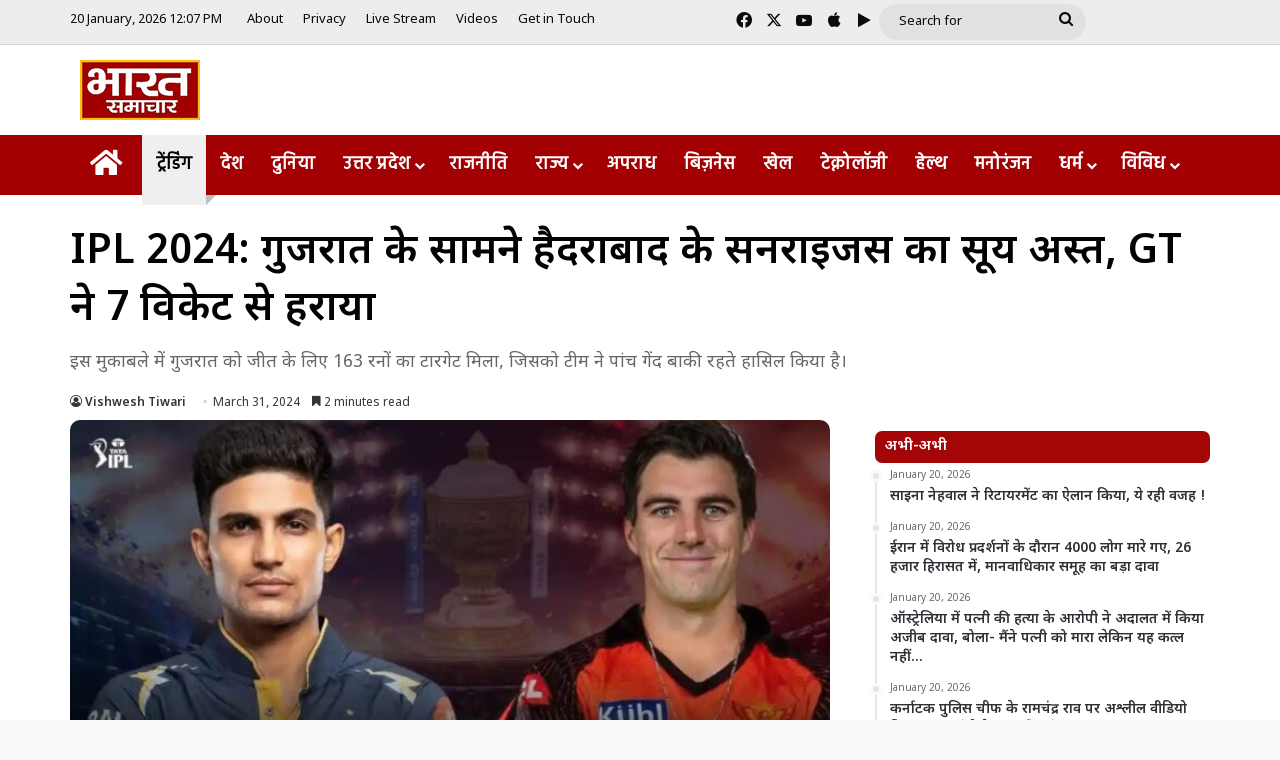

--- FILE ---
content_type: text/html; charset=UTF-8
request_url: https://bharatsamachartv.in/ipl-2024-sunrisers-hyderabad-set-in-front-of-gujarat-gt-defeated-by-7-wickets/
body_size: 30058
content:
<!DOCTYPE html>
<html lang="en-US" class="" data-skin="light">
<head><style>img.lazy{min-height:1px}</style><link href="https://bharatsamachartv.in/wp-content/plugins/w3-total-cache/pub/js/lazyload.min.js" as="script">
	<meta charset="UTF-8" />
	<link rel="profile" href="https://gmpg.org/xfn/11" />
	<meta name='robots' content='index, follow, max-image-preview:large, max-snippet:-1, max-video-preview:-1' />

	<!-- This site is optimized with the Yoast SEO plugin v26.7 - https://yoast.com/wordpress/plugins/seo/ -->
	<title>TATA IPL2024: गुजरात के सामने सनराइजर्स ध्वश्त, GT ने 7 विकेट से हराया</title>
	<meta name="description" content="इस मुकाबले में गुजरात को जीत के लिए 163 रनों का टारगेट मिला, जिसको टीम ने पांच गेंद बाकी रहते हासिल किया है।" />
	<link rel="canonical" href="https://bharatsamachartv.in/ipl-2024-sunrisers-hyderabad-set-in-front-of-gujarat-gt-defeated-by-7-wickets/" />
	<meta property="og:locale" content="en_US" />
	<meta property="og:type" content="article" />
	<meta property="og:title" content="TATA IPL2024: गुजरात के सामने सनराइजर्स ध्वश्त, GT ने 7 विकेट से हराया" />
	<meta property="og:description" content="इस मुकाबले में गुजरात को जीत के लिए 163 रनों का टारगेट मिला, जिसको टीम ने पांच गेंद बाकी रहते हासिल किया है।" />
	<meta property="og:url" content="https://bharatsamachartv.in/ipl-2024-sunrisers-hyderabad-set-in-front-of-gujarat-gt-defeated-by-7-wickets/" />
	<meta property="og:site_name" content="Bharat Samachar | Hindi News Channel" />
	<meta property="article:published_time" content="2024-03-31T14:45:17+00:00" />
	<meta property="article:modified_time" content="2024-03-31T14:45:19+00:00" />
	<meta property="og:image" content="https://bharatsamachartv.in/wp-content/uploads/2024/03/GT-vs-SRH-e1711895821519.jpg" />
	<meta property="og:image:width" content="700" />
	<meta property="og:image:height" content="418" />
	<meta property="og:image:type" content="image/jpeg" />
	<meta name="author" content="Vishwesh Tiwari" />
	<meta name="twitter:card" content="summary_large_image" />
	<script type="application/ld+json" class="yoast-schema-graph">{"@context":"https://schema.org","@graph":[{"@type":"Article","@id":"https://bharatsamachartv.in/ipl-2024-sunrisers-hyderabad-set-in-front-of-gujarat-gt-defeated-by-7-wickets/#article","isPartOf":{"@id":"https://bharatsamachartv.in/ipl-2024-sunrisers-hyderabad-set-in-front-of-gujarat-gt-defeated-by-7-wickets/"},"author":{"name":"Vishwesh Tiwari","@id":"https://bharatsamachartv.in/#/schema/person/39e6417eb8691bc91eaf89d38cf32f43"},"headline":"IPL 2024: गुजरात के सामने हैदराबाद के सनराइजर्स का सूर्य अस्त, GT ने 7 विकेट से हराया","datePublished":"2024-03-31T14:45:17+00:00","dateModified":"2024-03-31T14:45:19+00:00","mainEntityOfPage":{"@id":"https://bharatsamachartv.in/ipl-2024-sunrisers-hyderabad-set-in-front-of-gujarat-gt-defeated-by-7-wickets/"},"wordCount":23,"image":{"@id":"https://bharatsamachartv.in/ipl-2024-sunrisers-hyderabad-set-in-front-of-gujarat-gt-defeated-by-7-wickets/#primaryimage"},"thumbnailUrl":"https://bharatsamachartv.in/wp-content/uploads/2024/03/GT-vs-SRH-e1711895821519.jpg","keywords":["bharat samachar","bharat samachar tv","chennai super kings vs gujarat titans highlights","Cricket Tournament","Gujarat Titans","gujarat titans vs sunrisers hyderabad","gujarat titans vs sunrisers hyderabad 12th ipl match highlights","gujarat titans vs sunrisers hyderabad ipl 2024","gujarat titans vs sunrisers hyderabad live","gujarat titans vs sunrisers hyderabad scorecard","hindi news","Indian Premiere League","IPL 2024","latest hindi news","latest news","Sports Lover","Sunrisers Hyderabad","sunrisers hyderabad vs gujarat titans","tata ipl 2024","titans vs sunrisers"],"articleSection":["खेल","ट्रेंडिंग"],"inLanguage":"en-US"},{"@type":"WebPage","@id":"https://bharatsamachartv.in/ipl-2024-sunrisers-hyderabad-set-in-front-of-gujarat-gt-defeated-by-7-wickets/","url":"https://bharatsamachartv.in/ipl-2024-sunrisers-hyderabad-set-in-front-of-gujarat-gt-defeated-by-7-wickets/","name":"TATA IPL2024: गुजरात के सामने सनराइजर्स ध्वश्त, GT ने 7 विकेट से हराया","isPartOf":{"@id":"https://bharatsamachartv.in/#website"},"primaryImageOfPage":{"@id":"https://bharatsamachartv.in/ipl-2024-sunrisers-hyderabad-set-in-front-of-gujarat-gt-defeated-by-7-wickets/#primaryimage"},"image":{"@id":"https://bharatsamachartv.in/ipl-2024-sunrisers-hyderabad-set-in-front-of-gujarat-gt-defeated-by-7-wickets/#primaryimage"},"thumbnailUrl":"https://bharatsamachartv.in/wp-content/uploads/2024/03/GT-vs-SRH-e1711895821519.jpg","datePublished":"2024-03-31T14:45:17+00:00","dateModified":"2024-03-31T14:45:19+00:00","author":{"@id":"https://bharatsamachartv.in/#/schema/person/39e6417eb8691bc91eaf89d38cf32f43"},"description":"इस मुकाबले में गुजरात को जीत के लिए 163 रनों का टारगेट मिला, जिसको टीम ने पांच गेंद बाकी रहते हासिल किया है।","breadcrumb":{"@id":"https://bharatsamachartv.in/ipl-2024-sunrisers-hyderabad-set-in-front-of-gujarat-gt-defeated-by-7-wickets/#breadcrumb"},"inLanguage":"en-US","potentialAction":[{"@type":"ReadAction","target":["https://bharatsamachartv.in/ipl-2024-sunrisers-hyderabad-set-in-front-of-gujarat-gt-defeated-by-7-wickets/"]}]},{"@type":"ImageObject","inLanguage":"en-US","@id":"https://bharatsamachartv.in/ipl-2024-sunrisers-hyderabad-set-in-front-of-gujarat-gt-defeated-by-7-wickets/#primaryimage","url":"https://bharatsamachartv.in/wp-content/uploads/2024/03/GT-vs-SRH-e1711895821519.jpg","contentUrl":"https://bharatsamachartv.in/wp-content/uploads/2024/03/GT-vs-SRH-e1711895821519.jpg","width":700,"height":418},{"@type":"BreadcrumbList","@id":"https://bharatsamachartv.in/ipl-2024-sunrisers-hyderabad-set-in-front-of-gujarat-gt-defeated-by-7-wickets/#breadcrumb","itemListElement":[{"@type":"ListItem","position":1,"name":"Home","item":"https://bharatsamachartv.in/"},{"@type":"ListItem","position":2,"name":"IPL 2024: गुजरात के सामने हैदराबाद के सनराइजर्स का सूर्य अस्त, GT ने 7 विकेट से हराया"}]},{"@type":"WebSite","@id":"https://bharatsamachartv.in/#website","url":"https://bharatsamachartv.in/","name":"Bharat Samachar | Hindi News Channel","description":"Hindi News Channel from Lucknow, UP","potentialAction":[{"@type":"SearchAction","target":{"@type":"EntryPoint","urlTemplate":"https://bharatsamachartv.in/?s={search_term_string}"},"query-input":{"@type":"PropertyValueSpecification","valueRequired":true,"valueName":"search_term_string"}}],"inLanguage":"en-US"},{"@type":"Person","@id":"https://bharatsamachartv.in/#/schema/person/39e6417eb8691bc91eaf89d38cf32f43","name":"Vishwesh Tiwari","image":{"@type":"ImageObject","inLanguage":"en-US","@id":"https://bharatsamachartv.in/#/schema/person/image/","url":"https://secure.gravatar.com/avatar/44cee0c8cdfb3c608ffa0652326da01e6becbf3133b575b7f5f31f82c8f6fb2b?s=96&d=mm&r=g","contentUrl":"https://secure.gravatar.com/avatar/44cee0c8cdfb3c608ffa0652326da01e6becbf3133b575b7f5f31f82c8f6fb2b?s=96&d=mm&r=g","caption":"Vishwesh Tiwari"},"url":"https://bharatsamachartv.in/author/vishwesh-t/"}]}</script>
	<!-- / Yoast SEO plugin. -->


<link rel='dns-prefetch' href='//static.addtoany.com' />
<link rel="alternate" type="application/rss+xml" title="Bharat Samachar | Hindi News Channel &raquo; Feed" href="https://bharatsamachartv.in/feed/" />

		<style type="text/css">
			:root{				
			--tie-preset-gradient-1: linear-gradient(135deg, rgba(6, 147, 227, 1) 0%, rgb(155, 81, 224) 100%);
			--tie-preset-gradient-2: linear-gradient(135deg, rgb(122, 220, 180) 0%, rgb(0, 208, 130) 100%);
			--tie-preset-gradient-3: linear-gradient(135deg, rgba(252, 185, 0, 1) 0%, rgba(255, 105, 0, 1) 100%);
			--tie-preset-gradient-4: linear-gradient(135deg, rgba(255, 105, 0, 1) 0%, rgb(207, 46, 46) 100%);
			--tie-preset-gradient-5: linear-gradient(135deg, rgb(238, 238, 238) 0%, rgb(169, 184, 195) 100%);
			--tie-preset-gradient-6: linear-gradient(135deg, rgb(74, 234, 220) 0%, rgb(151, 120, 209) 20%, rgb(207, 42, 186) 40%, rgb(238, 44, 130) 60%, rgb(251, 105, 98) 80%, rgb(254, 248, 76) 100%);
			--tie-preset-gradient-7: linear-gradient(135deg, rgb(255, 206, 236) 0%, rgb(152, 150, 240) 100%);
			--tie-preset-gradient-8: linear-gradient(135deg, rgb(254, 205, 165) 0%, rgb(254, 45, 45) 50%, rgb(107, 0, 62) 100%);
			--tie-preset-gradient-9: linear-gradient(135deg, rgb(255, 203, 112) 0%, rgb(199, 81, 192) 50%, rgb(65, 88, 208) 100%);
			--tie-preset-gradient-10: linear-gradient(135deg, rgb(255, 245, 203) 0%, rgb(182, 227, 212) 50%, rgb(51, 167, 181) 100%);
			--tie-preset-gradient-11: linear-gradient(135deg, rgb(202, 248, 128) 0%, rgb(113, 206, 126) 100%);
			--tie-preset-gradient-12: linear-gradient(135deg, rgb(2, 3, 129) 0%, rgb(40, 116, 252) 100%);
			--tie-preset-gradient-13: linear-gradient(135deg, #4D34FA, #ad34fa);
			--tie-preset-gradient-14: linear-gradient(135deg, #0057FF, #31B5FF);
			--tie-preset-gradient-15: linear-gradient(135deg, #FF007A, #FF81BD);
			--tie-preset-gradient-16: linear-gradient(135deg, #14111E, #4B4462);
			--tie-preset-gradient-17: linear-gradient(135deg, #F32758, #FFC581);

			
					--main-nav-background: #FFFFFF;
					--main-nav-secondry-background: rgba(0,0,0,0.03);
					--main-nav-primary-color: #0088ff;
					--main-nav-contrast-primary-color: #FFFFFF;
					--main-nav-text-color: #2c2f34;
					--main-nav-secondry-text-color: rgba(0,0,0,0.5);
					--main-nav-main-border-color: rgba(0,0,0,0.1);
					--main-nav-secondry-border-color: rgba(0,0,0,0.08);
				--tie-buttons-radius: 100px;
			}
		</style>
	<link rel="alternate" title="oEmbed (JSON)" type="application/json+oembed" href="https://bharatsamachartv.in/wp-json/oembed/1.0/embed?url=https%3A%2F%2Fbharatsamachartv.in%2Fipl-2024-sunrisers-hyderabad-set-in-front-of-gujarat-gt-defeated-by-7-wickets%2F" />
<link rel="alternate" title="oEmbed (XML)" type="text/xml+oembed" href="https://bharatsamachartv.in/wp-json/oembed/1.0/embed?url=https%3A%2F%2Fbharatsamachartv.in%2Fipl-2024-sunrisers-hyderabad-set-in-front-of-gujarat-gt-defeated-by-7-wickets%2F&#038;format=xml" />
<meta name="viewport" content="width=device-width, initial-scale=1.0" /><style id='wp-img-auto-sizes-contain-inline-css' type='text/css'>
img:is([sizes=auto i],[sizes^="auto," i]){contain-intrinsic-size:3000px 1500px}
/*# sourceURL=wp-img-auto-sizes-contain-inline-css */
</style>
<link rel="stylesheet" href="https://bharatsamachartv.in/wp-content/cache/minify/7ce79.css" media="all" />


<style id='wp-emoji-styles-inline-css' type='text/css'>

	img.wp-smiley, img.emoji {
		display: inline !important;
		border: none !important;
		box-shadow: none !important;
		height: 1em !important;
		width: 1em !important;
		margin: 0 0.07em !important;
		vertical-align: -0.1em !important;
		background: none !important;
		padding: 0 !important;
	}
/*# sourceURL=wp-emoji-styles-inline-css */
</style>
<link rel="stylesheet" href="https://bharatsamachartv.in/wp-content/cache/minify/a5ff7.css" media="all" />

<style id='wp-block-library-theme-inline-css' type='text/css'>
.wp-block-audio :where(figcaption){color:#555;font-size:13px;text-align:center}.is-dark-theme .wp-block-audio :where(figcaption){color:#ffffffa6}.wp-block-audio{margin:0 0 1em}.wp-block-code{border:1px solid #ccc;border-radius:4px;font-family:Menlo,Consolas,monaco,monospace;padding:.8em 1em}.wp-block-embed :where(figcaption){color:#555;font-size:13px;text-align:center}.is-dark-theme .wp-block-embed :where(figcaption){color:#ffffffa6}.wp-block-embed{margin:0 0 1em}.blocks-gallery-caption{color:#555;font-size:13px;text-align:center}.is-dark-theme .blocks-gallery-caption{color:#ffffffa6}:root :where(.wp-block-image figcaption){color:#555;font-size:13px;text-align:center}.is-dark-theme :root :where(.wp-block-image figcaption){color:#ffffffa6}.wp-block-image{margin:0 0 1em}.wp-block-pullquote{border-bottom:4px solid;border-top:4px solid;color:currentColor;margin-bottom:1.75em}.wp-block-pullquote :where(cite),.wp-block-pullquote :where(footer),.wp-block-pullquote__citation{color:currentColor;font-size:.8125em;font-style:normal;text-transform:uppercase}.wp-block-quote{border-left:.25em solid;margin:0 0 1.75em;padding-left:1em}.wp-block-quote cite,.wp-block-quote footer{color:currentColor;font-size:.8125em;font-style:normal;position:relative}.wp-block-quote:where(.has-text-align-right){border-left:none;border-right:.25em solid;padding-left:0;padding-right:1em}.wp-block-quote:where(.has-text-align-center){border:none;padding-left:0}.wp-block-quote.is-large,.wp-block-quote.is-style-large,.wp-block-quote:where(.is-style-plain){border:none}.wp-block-search .wp-block-search__label{font-weight:700}.wp-block-search__button{border:1px solid #ccc;padding:.375em .625em}:where(.wp-block-group.has-background){padding:1.25em 2.375em}.wp-block-separator.has-css-opacity{opacity:.4}.wp-block-separator{border:none;border-bottom:2px solid;margin-left:auto;margin-right:auto}.wp-block-separator.has-alpha-channel-opacity{opacity:1}.wp-block-separator:not(.is-style-wide):not(.is-style-dots){width:100px}.wp-block-separator.has-background:not(.is-style-dots){border-bottom:none;height:1px}.wp-block-separator.has-background:not(.is-style-wide):not(.is-style-dots){height:2px}.wp-block-table{margin:0 0 1em}.wp-block-table td,.wp-block-table th{word-break:normal}.wp-block-table :where(figcaption){color:#555;font-size:13px;text-align:center}.is-dark-theme .wp-block-table :where(figcaption){color:#ffffffa6}.wp-block-video :where(figcaption){color:#555;font-size:13px;text-align:center}.is-dark-theme .wp-block-video :where(figcaption){color:#ffffffa6}.wp-block-video{margin:0 0 1em}:root :where(.wp-block-template-part.has-background){margin-bottom:0;margin-top:0;padding:1.25em 2.375em}
/*# sourceURL=/wp-includes/css/dist/block-library/theme.min.css */
</style>
<style id='classic-theme-styles-inline-css' type='text/css'>
/*! This file is auto-generated */
.wp-block-button__link{color:#fff;background-color:#32373c;border-radius:9999px;box-shadow:none;text-decoration:none;padding:calc(.667em + 2px) calc(1.333em + 2px);font-size:1.125em}.wp-block-file__button{background:#32373c;color:#fff;text-decoration:none}
/*# sourceURL=/wp-includes/css/classic-themes.min.css */
</style>
<style id='app-builder-ads-style-inline-css' type='text/css'>


/*# sourceURL=https://bharatsamachartv.in/wp-content/plugins/app-builder/blocks/build/style-index.css */
</style>
<style id='global-styles-inline-css' type='text/css'>
:root{--wp--preset--aspect-ratio--square: 1;--wp--preset--aspect-ratio--4-3: 4/3;--wp--preset--aspect-ratio--3-4: 3/4;--wp--preset--aspect-ratio--3-2: 3/2;--wp--preset--aspect-ratio--2-3: 2/3;--wp--preset--aspect-ratio--16-9: 16/9;--wp--preset--aspect-ratio--9-16: 9/16;--wp--preset--color--black: #000000;--wp--preset--color--cyan-bluish-gray: #abb8c3;--wp--preset--color--white: #ffffff;--wp--preset--color--pale-pink: #f78da7;--wp--preset--color--vivid-red: #cf2e2e;--wp--preset--color--luminous-vivid-orange: #ff6900;--wp--preset--color--luminous-vivid-amber: #fcb900;--wp--preset--color--light-green-cyan: #7bdcb5;--wp--preset--color--vivid-green-cyan: #00d084;--wp--preset--color--pale-cyan-blue: #8ed1fc;--wp--preset--color--vivid-cyan-blue: #0693e3;--wp--preset--color--vivid-purple: #9b51e0;--wp--preset--color--global-color: #a30101;--wp--preset--gradient--vivid-cyan-blue-to-vivid-purple: linear-gradient(135deg,rgb(6,147,227) 0%,rgb(155,81,224) 100%);--wp--preset--gradient--light-green-cyan-to-vivid-green-cyan: linear-gradient(135deg,rgb(122,220,180) 0%,rgb(0,208,130) 100%);--wp--preset--gradient--luminous-vivid-amber-to-luminous-vivid-orange: linear-gradient(135deg,rgb(252,185,0) 0%,rgb(255,105,0) 100%);--wp--preset--gradient--luminous-vivid-orange-to-vivid-red: linear-gradient(135deg,rgb(255,105,0) 0%,rgb(207,46,46) 100%);--wp--preset--gradient--very-light-gray-to-cyan-bluish-gray: linear-gradient(135deg,rgb(238,238,238) 0%,rgb(169,184,195) 100%);--wp--preset--gradient--cool-to-warm-spectrum: linear-gradient(135deg,rgb(74,234,220) 0%,rgb(151,120,209) 20%,rgb(207,42,186) 40%,rgb(238,44,130) 60%,rgb(251,105,98) 80%,rgb(254,248,76) 100%);--wp--preset--gradient--blush-light-purple: linear-gradient(135deg,rgb(255,206,236) 0%,rgb(152,150,240) 100%);--wp--preset--gradient--blush-bordeaux: linear-gradient(135deg,rgb(254,205,165) 0%,rgb(254,45,45) 50%,rgb(107,0,62) 100%);--wp--preset--gradient--luminous-dusk: linear-gradient(135deg,rgb(255,203,112) 0%,rgb(199,81,192) 50%,rgb(65,88,208) 100%);--wp--preset--gradient--pale-ocean: linear-gradient(135deg,rgb(255,245,203) 0%,rgb(182,227,212) 50%,rgb(51,167,181) 100%);--wp--preset--gradient--electric-grass: linear-gradient(135deg,rgb(202,248,128) 0%,rgb(113,206,126) 100%);--wp--preset--gradient--midnight: linear-gradient(135deg,rgb(2,3,129) 0%,rgb(40,116,252) 100%);--wp--preset--font-size--small: 13px;--wp--preset--font-size--medium: 20px;--wp--preset--font-size--large: 36px;--wp--preset--font-size--x-large: 42px;--wp--preset--spacing--20: 0.44rem;--wp--preset--spacing--30: 0.67rem;--wp--preset--spacing--40: 1rem;--wp--preset--spacing--50: 1.5rem;--wp--preset--spacing--60: 2.25rem;--wp--preset--spacing--70: 3.38rem;--wp--preset--spacing--80: 5.06rem;--wp--preset--shadow--natural: 6px 6px 9px rgba(0, 0, 0, 0.2);--wp--preset--shadow--deep: 12px 12px 50px rgba(0, 0, 0, 0.4);--wp--preset--shadow--sharp: 6px 6px 0px rgba(0, 0, 0, 0.2);--wp--preset--shadow--outlined: 6px 6px 0px -3px rgb(255, 255, 255), 6px 6px rgb(0, 0, 0);--wp--preset--shadow--crisp: 6px 6px 0px rgb(0, 0, 0);}:where(.is-layout-flex){gap: 0.5em;}:where(.is-layout-grid){gap: 0.5em;}body .is-layout-flex{display: flex;}.is-layout-flex{flex-wrap: wrap;align-items: center;}.is-layout-flex > :is(*, div){margin: 0;}body .is-layout-grid{display: grid;}.is-layout-grid > :is(*, div){margin: 0;}:where(.wp-block-columns.is-layout-flex){gap: 2em;}:where(.wp-block-columns.is-layout-grid){gap: 2em;}:where(.wp-block-post-template.is-layout-flex){gap: 1.25em;}:where(.wp-block-post-template.is-layout-grid){gap: 1.25em;}.has-black-color{color: var(--wp--preset--color--black) !important;}.has-cyan-bluish-gray-color{color: var(--wp--preset--color--cyan-bluish-gray) !important;}.has-white-color{color: var(--wp--preset--color--white) !important;}.has-pale-pink-color{color: var(--wp--preset--color--pale-pink) !important;}.has-vivid-red-color{color: var(--wp--preset--color--vivid-red) !important;}.has-luminous-vivid-orange-color{color: var(--wp--preset--color--luminous-vivid-orange) !important;}.has-luminous-vivid-amber-color{color: var(--wp--preset--color--luminous-vivid-amber) !important;}.has-light-green-cyan-color{color: var(--wp--preset--color--light-green-cyan) !important;}.has-vivid-green-cyan-color{color: var(--wp--preset--color--vivid-green-cyan) !important;}.has-pale-cyan-blue-color{color: var(--wp--preset--color--pale-cyan-blue) !important;}.has-vivid-cyan-blue-color{color: var(--wp--preset--color--vivid-cyan-blue) !important;}.has-vivid-purple-color{color: var(--wp--preset--color--vivid-purple) !important;}.has-black-background-color{background-color: var(--wp--preset--color--black) !important;}.has-cyan-bluish-gray-background-color{background-color: var(--wp--preset--color--cyan-bluish-gray) !important;}.has-white-background-color{background-color: var(--wp--preset--color--white) !important;}.has-pale-pink-background-color{background-color: var(--wp--preset--color--pale-pink) !important;}.has-vivid-red-background-color{background-color: var(--wp--preset--color--vivid-red) !important;}.has-luminous-vivid-orange-background-color{background-color: var(--wp--preset--color--luminous-vivid-orange) !important;}.has-luminous-vivid-amber-background-color{background-color: var(--wp--preset--color--luminous-vivid-amber) !important;}.has-light-green-cyan-background-color{background-color: var(--wp--preset--color--light-green-cyan) !important;}.has-vivid-green-cyan-background-color{background-color: var(--wp--preset--color--vivid-green-cyan) !important;}.has-pale-cyan-blue-background-color{background-color: var(--wp--preset--color--pale-cyan-blue) !important;}.has-vivid-cyan-blue-background-color{background-color: var(--wp--preset--color--vivid-cyan-blue) !important;}.has-vivid-purple-background-color{background-color: var(--wp--preset--color--vivid-purple) !important;}.has-black-border-color{border-color: var(--wp--preset--color--black) !important;}.has-cyan-bluish-gray-border-color{border-color: var(--wp--preset--color--cyan-bluish-gray) !important;}.has-white-border-color{border-color: var(--wp--preset--color--white) !important;}.has-pale-pink-border-color{border-color: var(--wp--preset--color--pale-pink) !important;}.has-vivid-red-border-color{border-color: var(--wp--preset--color--vivid-red) !important;}.has-luminous-vivid-orange-border-color{border-color: var(--wp--preset--color--luminous-vivid-orange) !important;}.has-luminous-vivid-amber-border-color{border-color: var(--wp--preset--color--luminous-vivid-amber) !important;}.has-light-green-cyan-border-color{border-color: var(--wp--preset--color--light-green-cyan) !important;}.has-vivid-green-cyan-border-color{border-color: var(--wp--preset--color--vivid-green-cyan) !important;}.has-pale-cyan-blue-border-color{border-color: var(--wp--preset--color--pale-cyan-blue) !important;}.has-vivid-cyan-blue-border-color{border-color: var(--wp--preset--color--vivid-cyan-blue) !important;}.has-vivid-purple-border-color{border-color: var(--wp--preset--color--vivid-purple) !important;}.has-vivid-cyan-blue-to-vivid-purple-gradient-background{background: var(--wp--preset--gradient--vivid-cyan-blue-to-vivid-purple) !important;}.has-light-green-cyan-to-vivid-green-cyan-gradient-background{background: var(--wp--preset--gradient--light-green-cyan-to-vivid-green-cyan) !important;}.has-luminous-vivid-amber-to-luminous-vivid-orange-gradient-background{background: var(--wp--preset--gradient--luminous-vivid-amber-to-luminous-vivid-orange) !important;}.has-luminous-vivid-orange-to-vivid-red-gradient-background{background: var(--wp--preset--gradient--luminous-vivid-orange-to-vivid-red) !important;}.has-very-light-gray-to-cyan-bluish-gray-gradient-background{background: var(--wp--preset--gradient--very-light-gray-to-cyan-bluish-gray) !important;}.has-cool-to-warm-spectrum-gradient-background{background: var(--wp--preset--gradient--cool-to-warm-spectrum) !important;}.has-blush-light-purple-gradient-background{background: var(--wp--preset--gradient--blush-light-purple) !important;}.has-blush-bordeaux-gradient-background{background: var(--wp--preset--gradient--blush-bordeaux) !important;}.has-luminous-dusk-gradient-background{background: var(--wp--preset--gradient--luminous-dusk) !important;}.has-pale-ocean-gradient-background{background: var(--wp--preset--gradient--pale-ocean) !important;}.has-electric-grass-gradient-background{background: var(--wp--preset--gradient--electric-grass) !important;}.has-midnight-gradient-background{background: var(--wp--preset--gradient--midnight) !important;}.has-small-font-size{font-size: var(--wp--preset--font-size--small) !important;}.has-medium-font-size{font-size: var(--wp--preset--font-size--medium) !important;}.has-large-font-size{font-size: var(--wp--preset--font-size--large) !important;}.has-x-large-font-size{font-size: var(--wp--preset--font-size--x-large) !important;}
:where(.wp-block-post-template.is-layout-flex){gap: 1.25em;}:where(.wp-block-post-template.is-layout-grid){gap: 1.25em;}
:where(.wp-block-term-template.is-layout-flex){gap: 1.25em;}:where(.wp-block-term-template.is-layout-grid){gap: 1.25em;}
:where(.wp-block-columns.is-layout-flex){gap: 2em;}:where(.wp-block-columns.is-layout-grid){gap: 2em;}
:root :where(.wp-block-pullquote){font-size: 1.5em;line-height: 1.6;}
/*# sourceURL=global-styles-inline-css */
</style>
<link rel="stylesheet" href="https://bharatsamachartv.in/wp-content/cache/minify/7f6a5.css" media="all" />








<link rel='stylesheet' id='tie-css-print-css' href='https://bharatsamachartv.in/wp-content/themes/jannah/assets/css/print.css?ver=7.6.4' type='text/css' media='print' />
<style id='tie-css-print-inline-css' type='text/css'>
.wf-active body{font-family: 'Noto Sans Devanagari';}.wf-active .logo-text,.wf-active h1,.wf-active h2,.wf-active h3,.wf-active h4,.wf-active h5,.wf-active h6,.wf-active .the-subtitle{font-family: 'Noto Sans Devanagari';}.wf-active #main-nav .main-menu > ul > li > a{font-family: 'Hind';}#main-nav .main-menu > ul > li > a{font-size: 18px;font-weight: 600;}#main-nav .main-menu > ul ul li a{font-size: 17px;font-weight: 400;}#the-post .entry-content,#the-post .entry-content p{font-size: 19px;font-weight: 500;}#tie-body{background-color: #f9f9f9;background-image: -webkit-linear-gradient(45deg,#f9f9f9,#f9f9f9);background-image: linear-gradient(45deg,#f9f9f9,#f9f9f9);}:root:root{--brand-color: #a30101;--dark-brand-color: #710000;--bright-color: #FFFFFF;--base-color: #2c2f34;}#footer-widgets-container{border-top: 8px solid #a30101;-webkit-box-shadow: 0 -5px 0 rgba(0,0,0,0.07); -moz-box-shadow: 0 -8px 0 rgba(0,0,0,0.07); box-shadow: 0 -8px 0 rgba(0,0,0,0.07);}#reading-position-indicator{box-shadow: 0 0 10px rgba( 163,1,1,0.7);}:root:root{--brand-color: #a30101;--dark-brand-color: #710000;--bright-color: #FFFFFF;--base-color: #2c2f34;}#footer-widgets-container{border-top: 8px solid #a30101;-webkit-box-shadow: 0 -5px 0 rgba(0,0,0,0.07); -moz-box-shadow: 0 -8px 0 rgba(0,0,0,0.07); box-shadow: 0 -8px 0 rgba(0,0,0,0.07);}#reading-position-indicator{box-shadow: 0 0 10px rgba( 163,1,1,0.7);}::-moz-selection{background-color: #a20000;color: #FFFFFF;}::selection{background-color: #a20000;color: #FFFFFF;}#tie-container a.post-title:hover,#tie-container .post-title a:hover,#tie-container .thumb-overlay .thumb-title a:hover{background-size: 100% 2px;text-decoration: none !important;}a.post-title,.post-title a{background-image: linear-gradient(to bottom,#000 0%,#000 98%);background-size: 0 1px;background-repeat: no-repeat;background-position: left 100%;color: #000;}.dark-skin a.post-title,.dark-skin .post-title a{color: #fff;background-image: linear-gradient(to bottom,#fff 0%,#fff 98%);}.container-wrapper,.the-global-title,.comment-reply-title,.tabs,.flex-tabs .flexMenu-popup,.magazine1 .tabs-vertical .tabs li a,.magazine1 .tabs-vertical:after,.mag-box .show-more-button,.white-bg .social-icons-item a,textarea,input,select,.toggle,.post-content-slideshow,.post-content-slideshow .slider-nav-wrapper,.share-buttons-bottom,.pages-numbers a,.pages-nav-item,.first-last-pages .pagination-icon,.multiple-post-pages .post-page-numbers,#story-highlights li,.review-item,.review-summary,.user-rate-wrap,.review-final-score,.tabs a{border-color: #f1c40f !important;}.magazine1 .tabs a{border-bottom-color: transparent !important;}.fullwidth-area .tagcloud a:not(:hover){background: transparent;box-shadow: inset 0 0 0 3px #f1c40f;}.subscribe-widget-content .subscribe-subtitle:after,.white-bg .social-icons-item:before{background-color: #f1c40f !important;}#header-notification-bar{background: var( --tie-preset-gradient-13 );}#header-notification-bar{--tie-buttons-color: #FFFFFF;--tie-buttons-border-color: #FFFFFF;--tie-buttons-hover-color: #e1e1e1;--tie-buttons-hover-text: #000000;}#header-notification-bar{--tie-buttons-text: #000000;}#top-nav,#top-nav .sub-menu,#top-nav .comp-sub-menu,#top-nav .ticker-content,#top-nav .ticker-swipe,.top-nav-boxed #top-nav .topbar-wrapper,.top-nav-dark .top-menu ul,#autocomplete-suggestions.search-in-top-nav{background-color : #ededed;}#top-nav *,#autocomplete-suggestions.search-in-top-nav{border-color: rgba( #000000,0.08);}#top-nav .icon-basecloud-bg:after{color: #ededed;}#top-nav a:not(:hover),#top-nav input,#top-nav #search-submit,#top-nav .fa-spinner,#top-nav .dropdown-social-icons li a span,#top-nav .components > li .social-link:not(:hover) span,#autocomplete-suggestions.search-in-top-nav a{color: #0a0a0a;}#top-nav input::-moz-placeholder{color: #0a0a0a;}#top-nav input:-moz-placeholder{color: #0a0a0a;}#top-nav input:-ms-input-placeholder{color: #0a0a0a;}#top-nav input::-webkit-input-placeholder{color: #0a0a0a;}#top-nav,.search-in-top-nav{--tie-buttons-color: #3d9eff;--tie-buttons-border-color: #3d9eff;--tie-buttons-text: #FFFFFF;--tie-buttons-hover-color: #1f80e1;}#top-nav a:hover,#top-nav .menu li:hover > a,#top-nav .menu > .tie-current-menu > a,#top-nav .components > li:hover > a,#top-nav .components #search-submit:hover,#autocomplete-suggestions.search-in-top-nav .post-title a:hover{color: #3d9eff;}#top-nav,#top-nav .comp-sub-menu,#top-nav .tie-weather-widget{color: #0a0a0a;}#autocomplete-suggestions.search-in-top-nav .post-meta,#autocomplete-suggestions.search-in-top-nav .post-meta a:not(:hover){color: rgba( 10,10,10,0.7 );}#top-nav .weather-icon .icon-cloud,#top-nav .weather-icon .icon-basecloud-bg,#top-nav .weather-icon .icon-cloud-behind{color: #0a0a0a !important;}#top-nav .breaking-title{color: #FFFFFF;}#top-nav .breaking-title:before{background-color: #001e42;}#top-nav .breaking-news-nav li:hover{background-color: #001e42;border-color: #001e42;}.main-nav-boxed .main-nav.fixed-nav,#main-nav{background: #a20002;background: -webkit-linear-gradient(90deg,#a20002,#a20002 );background: -moz-linear-gradient(90deg,#a20002,#a20002 );background: -o-linear-gradient(90deg,#a20002,#a20002 );background: linear-gradient(90deg,#a20002,#a20002 );}#main-nav .icon-basecloud-bg:after{color: inherit !important;}#main-nav,#main-nav .menu-sub-content,#main-nav .comp-sub-menu,#main-nav ul.cats-vertical li a.is-active,#main-nav ul.cats-vertical li a:hover,#autocomplete-suggestions.search-in-main-nav{background-color: rgb(162,0,2);}#main-nav{border-width: 0;}#theme-header #main-nav:not(.fixed-nav){bottom: 0;}#main-nav .icon-basecloud-bg:after{color: rgb(162,0,2);}#autocomplete-suggestions.search-in-main-nav{border-color: rgba(255,255,255,0.07);}.main-nav-boxed #main-nav .main-menu-wrapper{border-width: 0;}#main-nav a:not(:hover),#main-nav a.social-link:not(:hover) span,#main-nav .dropdown-social-icons li a span,#autocomplete-suggestions.search-in-main-nav a{color: #ffffff;}#theme-header:not(.main-nav-boxed) #main-nav,.main-nav-boxed .main-menu-wrapper{border-top-color:#f1c40f !important;border-bottom-color:#f1c40f !important;border-style: solid;border-right: 0 none;border-left : 0 none;}.main-nav-boxed #main-nav.fixed-nav{box-shadow: none;}.main-nav,.search-in-main-nav{--main-nav-primary-color: #efefef;--tie-buttons-color: #efefef;--tie-buttons-border-color: #efefef;--tie-buttons-text: #000000;--tie-buttons-hover-color: #d1d1d1;}#main-nav .mega-links-head:after,#main-nav .cats-horizontal a.is-active,#main-nav .cats-horizontal a:hover,#main-nav .spinner > div{background-color: #efefef;}#main-nav .menu ul li:hover > a,#main-nav .menu ul li.current-menu-item:not(.mega-link-column) > a,#main-nav .components a:hover,#main-nav .components > li:hover > a,#main-nav #search-submit:hover,#main-nav .cats-vertical a.is-active,#main-nav .cats-vertical a:hover,#main-nav .mega-menu .post-meta a:hover,#main-nav .mega-menu .post-box-title a:hover,#autocomplete-suggestions.search-in-main-nav a:hover,#main-nav .spinner-circle:after{color: #efefef;}#main-nav .menu > li.tie-current-menu > a,#main-nav .menu > li:hover > a,.theme-header #main-nav .mega-menu .cats-horizontal a.is-active,.theme-header #main-nav .mega-menu .cats-horizontal a:hover{color: #000000;}#main-nav .menu > li.tie-current-menu > a:before,#main-nav .menu > li:hover > a:before{border-top-color: #000000;}#main-nav,#main-nav input,#main-nav #search-submit,#main-nav .fa-spinner,#main-nav .comp-sub-menu,#main-nav .tie-weather-widget{color: #ffffff;}#main-nav input::-moz-placeholder{color: #ffffff;}#main-nav input:-moz-placeholder{color: #ffffff;}#main-nav input:-ms-input-placeholder{color: #ffffff;}#main-nav input::-webkit-input-placeholder{color: #ffffff;}#main-nav .mega-menu .post-meta,#main-nav .mega-menu .post-meta a,#autocomplete-suggestions.search-in-main-nav .post-meta{color: rgba(255,255,255,0.6);}#main-nav .weather-icon .icon-cloud,#main-nav .weather-icon .icon-basecloud-bg,#main-nav .weather-icon .icon-cloud-behind{color: #ffffff !important;}#the-post .entry-content a:not(.shortc-button){color: #0a0001 !important;}#the-post .entry-content a:not(.shortc-button):hover{color: #61aae2 !important;}#footer{background-color: #001e42;}#site-info{background-color: #001414;}@media (max-width: 991px) {#tie-wrapper #theme-header,#tie-wrapper #theme-header #main-nav .main-menu-wrapper,#tie-wrapper #theme-header .logo-container{background: transparent;}#tie-wrapper #theme-header .logo-container,#tie-wrapper #theme-header #main-nav {background: #890000;background: -webkit-linear-gradient(90deg,#890000,#890000 );background: -moz-linear-gradient(90deg,#890000,#890000 );background: -o-linear-gradient(90deg,#890000,#890000 );background: linear-gradient(90deg,#890000,#890000 );}#mobile-header-components-area_1 .components .comp-sub-menu{background-color: #890000;}#mobile-header-components-area_2 .components .comp-sub-menu{background-color: #890000;}}#footer .posts-list-counter .posts-list-items li.widget-post-list:before{border-color: #001e42;}#footer .timeline-widget a .date:before{border-color: rgba(0,30,66,0.8);}#footer .footer-boxed-widget-area,#footer textarea,#footer input:not([type=submit]),#footer select,#footer code,#footer kbd,#footer pre,#footer samp,#footer .show-more-button,#footer .slider-links .tie-slider-nav span,#footer #wp-calendar,#footer #wp-calendar tbody td,#footer #wp-calendar thead th,#footer .widget.buddypress .item-options a{border-color: rgba(255,255,255,0.1);}#footer .social-statistics-widget .white-bg li.social-icons-item a,#footer .widget_tag_cloud .tagcloud a,#footer .latest-tweets-widget .slider-links .tie-slider-nav span,#footer .widget_layered_nav_filters a{border-color: rgba(255,255,255,0.1);}#footer .social-statistics-widget .white-bg li:before{background: rgba(255,255,255,0.1);}.site-footer #wp-calendar tbody td{background: rgba(255,255,255,0.02);}#footer .white-bg .social-icons-item a span.followers span,#footer .circle-three-cols .social-icons-item a .followers-num,#footer .circle-three-cols .social-icons-item a .followers-name{color: rgba(255,255,255,0.8);}#footer .timeline-widget ul:before,#footer .timeline-widget a:not(:hover) .date:before{background-color: #000024;}#tie-body #footer .widget-title{background-color: #001e42;}.site-footer.dark-skin a:hover,#footer .stars-rating-active,#footer .twitter-icon-wrap span,.block-head-4.magazine2 #footer .tabs li a{color: #f1c40f;}#footer .circle_bar{stroke: #f1c40f;}#footer .widget.buddypress .item-options a.selected,#footer .widget.buddypress .item-options a.loading,#footer .tie-slider-nav span:hover,.block-head-4.magazine2 #footer .tabs{border-color: #f1c40f;}.magazine2:not(.block-head-4) #footer .tabs a:hover,.magazine2:not(.block-head-4) #footer .tabs .active a,.magazine1 #footer .tabs a:hover,.magazine1 #footer .tabs .active a,.block-head-4.magazine2 #footer .tabs.tabs .active a,.block-head-4.magazine2 #footer .tabs > .active a:before,.block-head-4.magazine2 #footer .tabs > li.active:nth-child(n) a:after,#footer .digital-rating-static,#footer .timeline-widget li a:hover .date:before,#footer #wp-calendar #today,#footer .posts-list-counter .posts-list-items li.widget-post-list:before,#footer .cat-counter span,#footer.dark-skin .the-global-title:after,#footer .button,#footer [type='submit'],#footer .spinner > div,#footer .widget.buddypress .item-options a.selected,#footer .widget.buddypress .item-options a.loading,#footer .tie-slider-nav span:hover,#footer .fullwidth-area .tagcloud a:hover{background-color: #f1c40f;color: #FFFFFF;}.block-head-4.magazine2 #footer .tabs li a:hover{color: #d3a600;}.block-head-4.magazine2 #footer .tabs.tabs .active a:hover,#footer .widget.buddypress .item-options a.selected,#footer .widget.buddypress .item-options a.loading,#footer .tie-slider-nav span:hover{color: #FFFFFF !important;}#footer .button:hover,#footer [type='submit']:hover{background-color: #d3a600;color: #FFFFFF;}#site-info,#site-info ul.social-icons li a:not(:hover) span{color: #ededed;}#footer .site-info a:not(:hover){color: #d8ffe2;}#footer .site-info a:hover{color: #f2d560;}@media (min-width: 1200px){.container{width: auto;}}.boxed-layout #tie-wrapper,.boxed-layout .fixed-nav{max-width: 1180px;}@media (min-width: 1150px){.container,.wide-next-prev-slider-wrapper .slider-main-container{max-width: 1150px;}}@media (max-width: 991px){.side-aside #mobile-menu .menu > li{border-color: rgba(255,255,255,0.05);}}@media (max-width: 991px){.side-aside.normal-side{background-color: #e1261c;}}.side-aside #mobile-menu li a,.side-aside #mobile-menu .mobile-arrows,.side-aside #mobile-search .search-field{color: #fcfcfc;}#mobile-search .search-field::-moz-placeholder {color: #fcfcfc;}#mobile-search .search-field:-moz-placeholder {color: #fcfcfc;}#mobile-search .search-field:-ms-input-placeholder {color: #fcfcfc;}#mobile-search .search-field::-webkit-input-placeholder {color: #fcfcfc;}@media (max-width: 991px){.tie-btn-close span{color: #fcfcfc;}}.side-aside.dark-skin a.remove:not(:hover)::before,#mobile-social-icons .social-icons-item a:not(:hover) span{color: #fcfcfc!important;}.mobile-header-components li.custom-menu-link > a,#mobile-menu-icon .menu-text{color: #f1c40f!important;}#mobile-menu-icon .nav-icon,#mobile-menu-icon .nav-icon:before,#mobile-menu-icon .nav-icon:after{background-color: #f1c40f!important;}@media (max-width: 991px){#theme-header.has-normal-width-logo #logo img {width:100px !important;max-width:100% !important;height: auto !important;max-height: 200px !important;}}
/*# sourceURL=tie-css-print-inline-css */
</style>
<script type="text/javascript" id="addtoany-core-js-before">
/* <![CDATA[ */
window.a2a_config=window.a2a_config||{};a2a_config.callbacks=[];a2a_config.overlays=[];a2a_config.templates={};

//# sourceURL=addtoany-core-js-before
/* ]]> */
</script>
<script type="text/javascript" defer src="https://static.addtoany.com/menu/page.js" id="addtoany-core-js"></script>
<script src="https://bharatsamachartv.in/wp-content/cache/minify/5f557.js"></script>













<script type="text/javascript" id="wp-i18n-js-after">
/* <![CDATA[ */
wp.i18n.setLocaleData( { 'text direction\u0004ltr': [ 'ltr' ] } );
//# sourceURL=wp-i18n-js-after
/* ]]> */
</script>
<script src="https://bharatsamachartv.in/wp-content/cache/minify/394cd.js"></script>






<script type="text/javascript" id="wp-data-js-after">
/* <![CDATA[ */
( function() {
	var userId = 0;
	var storageKey = "WP_DATA_USER_" + userId;
	wp.data
		.use( wp.data.plugins.persistence, { storageKey: storageKey } );
} )();
//# sourceURL=wp-data-js-after
/* ]]> */
</script>
<script src="https://bharatsamachartv.in/wp-content/cache/minify/8537a.js" defer></script>

<link rel="https://api.w.org/" href="https://bharatsamachartv.in/wp-json/" /><link rel="alternate" title="JSON" type="application/json" href="https://bharatsamachartv.in/wp-json/wp/v2/posts/98768" /><link rel="EditURI" type="application/rsd+xml" title="RSD" href="https://bharatsamachartv.in/xmlrpc.php?rsd" />
<meta name="generator" content="WordPress 6.9" />
<link rel='shortlink' href='https://bharatsamachartv.in/?p=98768' />
<meta http-equiv="X-UA-Compatible" content="IE=edge"><!-- Global site tag (gtag.js) - Google Analytics -->
<script async src="https://www.googletagmanager.com/gtag/js?id=G-6P2WDZCJ19"></script>
<script>
  window.dataLayer = window.dataLayer || [];
  function gtag(){dataLayer.push(arguments);}
  gtag('js', new Date());

  gtag('config', 'G-6P2WDZCJ19');
</script>


<!-- Begin comScore Tag -->
<script>
  var _comscore = _comscore || [];
  _comscore.push({ c1: "2", c2: "36581462" });
  (function() {
    var s = document.createElement("script"), el = document.getElementsByTagName("script")[0]; s.async = true;
    s.src = "https://sb.scorecardresearch.com/cs/36581462/beacon.js";
    el.parentNode.insertBefore(s, el);
  })();
</script>
<noscript>
  <img class="lazy" src="data:image/svg+xml,%3Csvg%20xmlns='http://www.w3.org/2000/svg'%20viewBox='0%200%201%201'%3E%3C/svg%3E" data-src="https://sb.scorecardresearch.com/p?c1=2&c2=36581462&cv=3.6.0&cj=1">
</noscript>
<!-- End comScore Tag -->

<meta http-equiv=”refresh” content=”60" />


<meta name="generator" content="Elementor 3.34.1; features: additional_custom_breakpoints; settings: css_print_method-external, google_font-enabled, font_display-auto">
			<style>
				.e-con.e-parent:nth-of-type(n+4):not(.e-lazyloaded):not(.e-no-lazyload),
				.e-con.e-parent:nth-of-type(n+4):not(.e-lazyloaded):not(.e-no-lazyload) * {
					background-image: none !important;
				}
				@media screen and (max-height: 1024px) {
					.e-con.e-parent:nth-of-type(n+3):not(.e-lazyloaded):not(.e-no-lazyload),
					.e-con.e-parent:nth-of-type(n+3):not(.e-lazyloaded):not(.e-no-lazyload) * {
						background-image: none !important;
					}
				}
				@media screen and (max-height: 640px) {
					.e-con.e-parent:nth-of-type(n+2):not(.e-lazyloaded):not(.e-no-lazyload),
					.e-con.e-parent:nth-of-type(n+2):not(.e-lazyloaded):not(.e-no-lazyload) * {
						background-image: none !important;
					}
				}
			</style>
			<link rel="icon" href="https://bharatsamachartv.in/wp-content/uploads/2021/10/cropped-Bha-32x32.png" sizes="32x32" />
<link rel="icon" href="https://bharatsamachartv.in/wp-content/uploads/2021/10/cropped-Bha-192x192.png" sizes="192x192" />
<link rel="apple-touch-icon" href="https://bharatsamachartv.in/wp-content/uploads/2021/10/cropped-Bha-180x180.png" />
<meta name="msapplication-TileImage" content="https://bharatsamachartv.in/wp-content/uploads/2021/10/cropped-Bha-270x270.png" />
		<style type="text/css" id="wp-custom-css">
			.mag-box .post-excerpt {
    margin-top: 10px;
    color: #000;
}
.mag-box-filter-links a {
    padding: 0 6px;
    margin: 0 1px;
    color: #000;
}

.entry-header .entry-sub-title {
    font-size: 18px;
	  
}
.magazine2 .mag-box, .magazine2 .sidebar .container-wrapper, .magazine2 .sidebar .tie-weather-widget, .magazine2 .widget-content-only {
    margin-top: 10px;
	  margin-bottom: 15px;
}
img {
    border-radius: 10px;
}
body {
    color: #000000;
}
.container {
    padding-left: 5px;
    padding-right: 5px;
}
.section-item {
    padding: 0px;
}
#content {
    margin-top: 5px;
}
.block-head-7 .the-global-title, .block-head-7 .comment-reply-title, .block-head-7 .related.products>h2, .block-head-7 .up-sells>h2, .block-head-7 .cross-sells>h2, .block-head-7 .cart_totals>h2, .block-head-7 .bbp-form legend {
    margin-bottom: 7px;
	  background-color: #a20003;
}
#tie-body .section-title-default, #tie-body .mag-box-title, #tie-body #comments-title, #tie-body .review-box-header, #tie-body .comment-reply-title, #tie-body .comment-reply-title, #tie-body .related.products > h2, #tie-body .up-sells > h2, #tie-body .cross-sells > h2, #tie-body .cart_totals > h2, #tie-body .bbp-form legend {
    background-color: #001e42;
}


.top-nav {
    line-height: 28px;
}
.block-head-7 .the-global-title, .block-head-7 .comment-reply-title, .block-head-7 .related.products>h2, .block-head-7 .up-sells>h2, .block-head-7 .cross-sells>h2, .block-head-7 .cart_totals>h2, .block-head-7 .bbp-form legend {

    border-radius: 7px;
}
.the-subtitle {
    line-height: 1.2;
}
@media (min-width: 992px)
.magazine2.sidebar-right .sidebar, .magazine2 .sidebar-right .sidebar {
    padding-left: 20px;
}

.mag-box .post-excerpt {
    font-size: 16px;
}

#tie-body .section-title-default, #tie-body .mag-box-title, #tie-body #comments-title, #tie-body .review-box-header, #tie-body .comment-reply-title, #tie-body .comment-reply-title, #tie-body .related.products > h2, #tie-body .up-sells > h2, #tie-body .cross-sells > h2, #tie-body .cart_totals > h2, #tie-body .bbp-form legend {
    color: #FFFFFF;
    background-color: #a20003;
}
@media (max-width:500px) {
 iframe {
     height: 750px !important;
 }   
}

.mag-box .ticker-wrapper.has-js, .mag-box .ticker, .mag-box .ticker-content, .mag-box .ticker-swipe, .mag-box .breaking-news-nav, .mag-box .breaking-news-nav li
{
    line-height: 38px;
    height: 38px;
    font-size: 19px;
}

.breaking-title {font-size: 22px;}

.magazine2 .has-background .slider-area, .magazine2 .mag-box.breaking-news-outer {
    margin-bottom: 7px;
}

.top-nav {
    line-height: 40px;
}		</style>
		</head>

<body id="tie-body" class="wp-singular post-template-default single single-post postid-98768 single-format-standard wp-theme-jannah block-head-7 magazine2 is-thumb-overlay-disabled is-desktop is-header-layout-3 sidebar-right has-sidebar post-layout-3 wide-title-narrow-media is-standard-format has-mobile-share elementor-default elementor-kit-178">



<div class="background-overlay">

	<div id="tie-container" class="site tie-container">

		
		<div id="tie-wrapper">
			
<header id="theme-header" class="theme-header header-layout-3 main-nav-light main-nav-default-light main-nav-below no-stream-item top-nav-active top-nav-light top-nav-default-light top-nav-above has-normal-width-logo mobile-header-centered">
	
<nav id="top-nav"  class="has-date-menu-components top-nav header-nav" aria-label="Secondary Navigation">
	<div class="container">
		<div class="topbar-wrapper">

			
					<div class="topbar-today-date">
						20 January, 2026 12:07 PM					</div>
					
			<div class="tie-alignleft">
				<div class="top-menu header-menu"><ul id="menu-top-menu" class="menu"><li id="menu-item-171" class="menu-item menu-item-type-post_type menu-item-object-page menu-item-171"><a href="https://bharatsamachartv.in/about-us/">About</a></li>
<li id="menu-item-170" class="menu-item menu-item-type-post_type menu-item-object-page menu-item-170"><a href="https://bharatsamachartv.in/privacy-policy/">Privacy</a></li>
<li id="menu-item-173" class="menu-item menu-item-type-post_type menu-item-object-page menu-item-173"><a href="https://bharatsamachartv.in/live-tv/">Live Stream</a></li>
<li id="menu-item-110034" class="menu-item menu-item-type-post_type menu-item-object-page menu-item-110034"><a href="https://bharatsamachartv.in/videos-2/">Videos</a></li>
<li id="menu-item-172" class="menu-item menu-item-type-post_type menu-item-object-page menu-item-privacy-policy menu-item-172"><a rel="privacy-policy" href="https://bharatsamachartv.in/contact-us/">Get in Touch</a></li>
</ul></div>			</div><!-- .tie-alignleft /-->

			<div class="tie-alignright">
				<ul class="components"> <li class="social-icons-item"><a class="social-link facebook-social-icon" rel="external noopener nofollow" target="_blank" href="https://www.facebook.com/BharatSamacharTV"><span class="tie-social-icon tie-icon-facebook"></span><span class="screen-reader-text">Facebook</span></a></li><li class="social-icons-item"><a class="social-link twitter-social-icon" rel="external noopener nofollow" target="_blank" href="https://twitter.com/bstvlive"><span class="tie-social-icon tie-icon-twitter"></span><span class="screen-reader-text">X</span></a></li><li class="social-icons-item"><a class="social-link youtube-social-icon" rel="external noopener nofollow" target="_blank" href="https://www.youtube.com/@bharatsamachartv"><span class="tie-social-icon tie-icon-youtube"></span><span class="screen-reader-text">YouTube</span></a></li><li class="social-icons-item"><a class="social-link apple-social-icon" rel="external noopener nofollow" target="_blank" href="https://apps.apple.com/in/app/bharat-samachar/id6473718976"><span class="tie-social-icon tie-icon-apple"></span><span class="screen-reader-text">Apple</span></a></li><li class="social-icons-item"><a class="social-link google_play-social-icon" rel="external noopener nofollow" target="_blank" href="https://play.google.com/store/apps/details?id=com.uttarpradeshtv&#038;hl=en"><span class="tie-social-icon tie-icon-play"></span><span class="screen-reader-text">Google Play</span></a></li> 			<li class="search-bar menu-item custom-menu-link" aria-label="Search">
				<form method="get" id="search" action="https://bharatsamachartv.in/">
					<input id="search-input"  inputmode="search" type="text" name="s" title="Search for" placeholder="Search for" />
					<button id="search-submit" type="submit">
						<span class="tie-icon-search tie-search-icon" aria-hidden="true"></span>
						<span class="screen-reader-text">Search for</span>
					</button>
				</form>
			</li>
			</ul><!-- Components -->			</div><!-- .tie-alignright /-->

		</div><!-- .topbar-wrapper /-->
	</div><!-- .container /-->
</nav><!-- #top-nav /-->

<div class="container header-container">
	<div class="tie-row logo-row">

		
		<div class="logo-wrapper">
			<div class="tie-col-md-4 logo-container clearfix">
				<div id="mobile-header-components-area_1" class="mobile-header-components"><ul class="components"><li class="mobile-component_search custom-menu-link">
				<a href="#" class="tie-search-trigger-mobile">
					<span class="tie-icon-search tie-search-icon" aria-hidden="true"></span>
					<span class="screen-reader-text">Search for</span>
				</a>
			</li></ul></div>
		<div id="logo" class="image-logo" style="margin-top: 15px; margin-bottom: 15px;">

			
			<a title="Bharat Samachar | Hindi News Channel" href="https://bharatsamachartv.in/">
				
				<picture class="tie-logo-default tie-logo-picture">
					
					<source class="tie-logo-source-default tie-logo-source" data-srcset="https://bharatsamachartv.in/wp-content/uploads/2021/10/Bharat-Samachar-1.png">
					<img class="tie-logo-img-default tie-logo-img lazy" src="data:image/svg+xml,%3Csvg%20xmlns='http://www.w3.org/2000/svg'%20viewBox='0%200%20140%2060'%3E%3C/svg%3E" data-src="https://bharatsamachartv.in/wp-content/uploads/2021/10/Bharat-Samachar-1.png" alt="Bharat Samachar | Hindi News Channel" width="140" height="60" style="max-height:60px; width: auto;" />
				</picture>
						</a>

			
		</div><!-- #logo /-->

		<div id="mobile-header-components-area_2" class="mobile-header-components"><ul class="components"><li class="mobile-component_menu custom-menu-link"><a href="#" id="mobile-menu-icon" class="menu-text-wrapper"><span class="tie-mobile-menu-icon nav-icon is-layout-3"></span><span class="menu-text">Menu</span></a></li></ul></div>			</div><!-- .tie-col /-->
		</div><!-- .logo-wrapper /-->

		
	</div><!-- .tie-row /-->
</div><!-- .container /-->

<div class="main-nav-wrapper">
	<nav id="main-nav"  class="main-nav header-nav menu-style-solid-bg menu-style-side-arrow"  aria-label="Primary Navigation">
		<div class="container">

			<div class="main-menu-wrapper">

				
				<div id="menu-components-wrap">

					
					<div class="main-menu main-menu-wrap">
						<div id="main-nav-menu" class="main-menu header-menu"><ul id="menu-main-menu" class="menu"><li id="menu-item-63" class="menu-item menu-item-type-post_type menu-item-object-page menu-item-63 menu-item-has-icon is-icon-only"><a href="https://bharatsamachartv.in/bharat-samachar-news-channel-home/"> <span aria-hidden="true" class="tie-menu-icon fas fa-home"></span>  <span class="screen-reader-text">Home</span></a></li>
<li id="menu-item-70" class="menu-item menu-item-type-taxonomy menu-item-object-category current-post-ancestor current-menu-parent current-post-parent menu-item-70 tie-current-menu"><a href="https://bharatsamachartv.in/topic/bharat-trending/">ट्रेंडिंग</a></li>
<li id="menu-item-68" class="menu-item menu-item-type-taxonomy menu-item-object-category menu-item-68"><a href="https://bharatsamachartv.in/topic/india/">देश</a></li>
<li id="menu-item-67" class="menu-item menu-item-type-taxonomy menu-item-object-category menu-item-67"><a href="https://bharatsamachartv.in/topic/world/">दुनिया</a></li>
<li id="menu-item-82" class="menu-item menu-item-type-taxonomy menu-item-object-category menu-item-has-children menu-item-82 mega-menu mega-links mega-links-4col "><a href="https://bharatsamachartv.in/topic/state-news/up-news/">उत्तर प्रदेश</a>
<div class="mega-menu-block menu-sub-content"  >

<ul class="sub-menu-columns">
	<li id="menu-item-27566" class="menu-item menu-item-type-taxonomy menu-item-object-category menu-item-27566 mega-link-column "><a class="mega-links-head"  href="https://bharatsamachartv.in/topic/state-news/up-news/lucknow/">लखनऊ</a></li>
	<li id="menu-item-27568" class="menu-item menu-item-type-taxonomy menu-item-object-category menu-item-27568 mega-link-column "><a class="mega-links-head"  href="https://bharatsamachartv.in/topic/state-news/up-news/varanasi/">वाराणसी</a></li>
	<li id="menu-item-27553" class="menu-item menu-item-type-taxonomy menu-item-object-category menu-item-27553 mega-link-column "><a class="mega-links-head"  href="https://bharatsamachartv.in/topic/state-news/up-news/kanpur/">कानपुर</a></li>
	<li id="menu-item-27556" class="menu-item menu-item-type-taxonomy menu-item-object-category menu-item-27556 mega-link-column "><a class="mega-links-head"  href="https://bharatsamachartv.in/topic/state-news/up-news/gorakhpur/">गोरखपुर</a></li>
	<li id="menu-item-27560" class="menu-item menu-item-type-taxonomy menu-item-object-category menu-item-27560 mega-link-column "><a class="mega-links-head"  href="https://bharatsamachartv.in/topic/state-news/up-news/prayagraj/">प्रयागराज</a></li>
	<li id="menu-item-27549" class="menu-item menu-item-type-taxonomy menu-item-object-category menu-item-27549 mega-link-column "><a class="mega-links-head"  href="https://bharatsamachartv.in/topic/state-news/up-news/ayodhya/">अयोध्या</a></li>
	<li id="menu-item-27550" class="menu-item menu-item-type-taxonomy menu-item-object-category menu-item-27550 mega-link-column "><a class="mega-links-head"  href="https://bharatsamachartv.in/topic/state-news/up-news/aligarh/">अलीगढ</a></li>
	<li id="menu-item-27551" class="menu-item menu-item-type-taxonomy menu-item-object-category menu-item-27551 mega-link-column "><a class="mega-links-head"  href="https://bharatsamachartv.in/topic/state-news/up-news/agra/">आगरा</a></li>
	<li id="menu-item-27552" class="menu-item menu-item-type-taxonomy menu-item-object-category menu-item-27552 mega-link-column "><a class="mega-links-head"  href="https://bharatsamachartv.in/topic/state-news/up-news/azamgarh/">आज़मगढ़</a></li>
	<li id="menu-item-27554" class="menu-item menu-item-type-taxonomy menu-item-object-category menu-item-27554 mega-link-column "><a class="mega-links-head"  href="https://bharatsamachartv.in/topic/state-news/up-news/%e0%a4%97%e0%a4%be%e0%a4%9c%e0%a4%bf%e0%a4%af%e0%a4%be%e0%a4%ac%e0%a4%be%e0%a4%a6/">गाजियाबाद</a></li>
	<li id="menu-item-27555" class="menu-item menu-item-type-taxonomy menu-item-object-category menu-item-27555 mega-link-column "><a class="mega-links-head"  href="https://bharatsamachartv.in/topic/state-news/up-news/gonda-news/">गोण्डा</a></li>
	<li id="menu-item-27557" class="menu-item menu-item-type-taxonomy menu-item-object-category menu-item-27557 mega-link-column "><a class="mega-links-head"  href="https://bharatsamachartv.in/topic/state-news/up-news/%e0%a4%9a%e0%a4%82%e0%a4%a6%e0%a5%8c%e0%a4%b2%e0%a5%80/">चंदौली</a></li>
	<li id="menu-item-27558" class="menu-item menu-item-type-taxonomy menu-item-object-category menu-item-27558 mega-link-column "><a class="mega-links-head"  href="https://bharatsamachartv.in/topic/state-news/up-news/chitrakoot/">चित्रकूट</a></li>
	<li id="menu-item-27559" class="menu-item menu-item-type-taxonomy menu-item-object-category menu-item-27559 mega-link-column "><a class="mega-links-head"  href="https://bharatsamachartv.in/topic/state-news/up-news/jhansi/">झांसी</a></li>
	<li id="menu-item-27561" class="menu-item menu-item-type-taxonomy menu-item-object-category menu-item-27561 mega-link-column "><a class="mega-links-head"  href="https://bharatsamachartv.in/topic/state-news/up-news/bareilly/">बरेली</a></li>
	<li id="menu-item-27562" class="menu-item menu-item-type-taxonomy menu-item-object-category menu-item-27562 mega-link-column "><a class="mega-links-head"  href="https://bharatsamachartv.in/topic/state-news/up-news/basti/">बस्ती</a></li>
	<li id="menu-item-27563" class="menu-item menu-item-type-taxonomy menu-item-object-category menu-item-27563 mega-link-column "><a class="mega-links-head"  href="https://bharatsamachartv.in/topic/state-news/up-news/mirzapur/">मिर्ज़ापुर</a></li>
	<li id="menu-item-27564" class="menu-item menu-item-type-taxonomy menu-item-object-category menu-item-27564 mega-link-column "><a class="mega-links-head"  href="https://bharatsamachartv.in/topic/state-news/up-news/muradabad/">मुरादाबाद</a></li>
	<li id="menu-item-27565" class="menu-item menu-item-type-taxonomy menu-item-object-category menu-item-27565 mega-link-column "><a class="mega-links-head"  href="https://bharatsamachartv.in/topic/state-news/up-news/meerut/">मेरठ</a></li>
	<li id="menu-item-27567" class="menu-item menu-item-type-taxonomy menu-item-object-category menu-item-27567 mega-link-column "><a class="mega-links-head"  href="https://bharatsamachartv.in/topic/state-news/up-news/lalitpur/">ललितपुर</a></li>
	<li id="menu-item-27569" class="menu-item menu-item-type-taxonomy menu-item-object-category menu-item-27569 mega-link-column "><a class="mega-links-head"  href="https://bharatsamachartv.in/topic/state-news/up-news/saharanpur/">सहारनपुर</a></li>
</ul>

</div><!-- .mega-menu-block --> 
</li>
<li id="menu-item-26327" class="menu-item menu-item-type-taxonomy menu-item-object-category menu-item-26327"><a href="https://bharatsamachartv.in/topic/politics/">राजनीति</a></li>
<li id="menu-item-73" class="menu-item menu-item-type-taxonomy menu-item-object-category menu-item-has-children menu-item-73 mega-menu mega-cat mega-menu-posts " data-id="3" ><a href="https://bharatsamachartv.in/topic/state-news/">राज्य</a>
<div class="mega-menu-block menu-sub-content"  >

<ul class="sub-menu mega-cat-more-links">
	<li id="menu-item-54241" class="menu-item menu-item-type-taxonomy menu-item-object-category menu-item-54241"><a href="https://bharatsamachartv.in/topic/state-news/up-news/">उत्तर प्रदेश</a></li>
	<li id="menu-item-54242" class="menu-item menu-item-type-taxonomy menu-item-object-category menu-item-54242"><a href="https://bharatsamachartv.in/topic/state-news/uttarakhand/">उत्तराखंड</a></li>
	<li id="menu-item-54250" class="menu-item menu-item-type-taxonomy menu-item-object-category menu-item-54250"><a href="https://bharatsamachartv.in/topic/state-news/delhi/">दिल्ली</a></li>
	<li id="menu-item-54255" class="menu-item menu-item-type-taxonomy menu-item-object-category menu-item-54255"><a href="https://bharatsamachartv.in/topic/state-news/madhya-pradesh/">मध्य प्रदेश</a></li>
	<li id="menu-item-54251" class="menu-item menu-item-type-taxonomy menu-item-object-category menu-item-54251"><a href="https://bharatsamachartv.in/topic/state-news/punjab/">पंजाब</a></li>
	<li id="menu-item-54256" class="menu-item menu-item-type-taxonomy menu-item-object-category menu-item-54256"><a href="https://bharatsamachartv.in/topic/state-news/maharashtra/">महाराष्ट्र</a></li>
	<li id="menu-item-54254" class="menu-item menu-item-type-taxonomy menu-item-object-category menu-item-54254"><a href="https://bharatsamachartv.in/topic/state-news/bihar/">बिहार</a></li>
	<li id="menu-item-54247" class="menu-item menu-item-type-taxonomy menu-item-object-category menu-item-54247"><a href="https://bharatsamachartv.in/topic/state-news/chattisgarh/">छत्तीसगढ़</a></li>
	<li id="menu-item-54245" class="menu-item menu-item-type-taxonomy menu-item-object-category menu-item-54245"><a href="https://bharatsamachartv.in/topic/state-news/gujrat/">गुजरात</a></li>
	<li id="menu-item-54243" class="menu-item menu-item-type-taxonomy menu-item-object-category menu-item-54243"><a href="https://bharatsamachartv.in/topic/state-news/karnataka/">कर्नाटक</a></li>
	<li id="menu-item-54244" class="menu-item menu-item-type-taxonomy menu-item-object-category menu-item-54244"><a href="https://bharatsamachartv.in/topic/state-news/kerala/">केरल</a></li>
	<li id="menu-item-54246" class="menu-item menu-item-type-taxonomy menu-item-object-category menu-item-54246"><a href="https://bharatsamachartv.in/topic/state-news/goa/">गोवा</a></li>
	<li id="menu-item-54248" class="menu-item menu-item-type-taxonomy menu-item-object-category menu-item-54248"><a href="https://bharatsamachartv.in/topic/state-news/%e0%a4%9c%e0%a4%ae%e0%a5%8d%e0%a4%ae%e0%a5%82-%e0%a4%95%e0%a4%be%e0%a4%b6%e0%a5%8d%e0%a4%ae%e0%a5%80%e0%a4%b0/">जम्मू-काश्मीर</a></li>
	<li id="menu-item-54249" class="menu-item menu-item-type-taxonomy menu-item-object-category menu-item-54249"><a href="https://bharatsamachartv.in/topic/state-news/tamilnadu/">तमिलनाडु</a></li>
	<li id="menu-item-54252" class="menu-item menu-item-type-taxonomy menu-item-object-category menu-item-54252"><a href="https://bharatsamachartv.in/topic/state-news/west-bangal/">पश्चिम बंगाल</a></li>
	<li id="menu-item-54253" class="menu-item menu-item-type-taxonomy menu-item-object-category menu-item-54253"><a href="https://bharatsamachartv.in/topic/state-news/up-news/baghpat/">बागपत</a></li>
	<li id="menu-item-54257" class="menu-item menu-item-type-taxonomy menu-item-object-category menu-item-54257"><a href="https://bharatsamachartv.in/topic/state-news/rajasthan/">राजस्थान</a></li>
</ul>

<div class="mega-menu-content">
<div class="mega-cat-wrapper">
<ul class="mega-cat-sub-categories cats-vertical">
<li class="mega-all-link"><a href="https://bharatsamachartv.in/topic/state-news/" class="is-active is-loaded mega-sub-cat" data-id="3">All</a></li>
<li class="mega-sub-cat-167000"><a href="https://bharatsamachartv.in/topic/state-news/%e0%a4%85%e0%a4%b8%e0%a4%ae/" class="mega-sub-cat"  data-id="167000">असम</a></li>
<li class="mega-sub-cat-5"><a href="https://bharatsamachartv.in/topic/state-news/up-news/" class="mega-sub-cat"  data-id="5">उत्तर प्रदेश</a></li>
<li class="mega-sub-cat-17"><a href="https://bharatsamachartv.in/topic/state-news/uttarakhand/" class="mega-sub-cat"  data-id="17">उत्तराखंड</a></li>
<li class="mega-sub-cat-2840"><a href="https://bharatsamachartv.in/topic/state-news/karnataka/" class="mega-sub-cat"  data-id="2840">कर्नाटक</a></li>
<li class="mega-sub-cat-169215"><a href="https://bharatsamachartv.in/topic/state-news/%e0%a4%95%e0%a4%b6%e0%a5%8d%e0%a4%ae%e0%a5%80%e0%a4%b0%e0%a5%80/" class="mega-sub-cat"  data-id="169215">कश्मीरी</a></li>
<li class="mega-sub-cat-2838"><a href="https://bharatsamachartv.in/topic/state-news/kerala/" class="mega-sub-cat"  data-id="2838">केरल</a></li>
<li class="mega-sub-cat-19"><a href="https://bharatsamachartv.in/topic/state-news/gujrat/" class="mega-sub-cat"  data-id="19">गुजरात</a></li>
<li class="mega-sub-cat-2837"><a href="https://bharatsamachartv.in/topic/state-news/goa/" class="mega-sub-cat"  data-id="2837">गोवा</a></li>
<li class="mega-sub-cat-163408"><a href="https://bharatsamachartv.in/topic/state-news/%e0%a4%9a%e0%a4%82%e0%a4%a1%e0%a5%80%e0%a4%97%e0%a4%a2%e0%a4%bc/" class="mega-sub-cat"  data-id="163408">चंडीगढ़</a></li>
<li class="mega-sub-cat-148843"><a href="https://bharatsamachartv.in/topic/state-news/%e0%a4%9b%e0%a4%a4%e0%a5%8d%e0%a4%a4%e0%a5%80%e0%a4%b8%e0%a4%97%e0%a4%a2%e0%a4%bc/" class="mega-sub-cat"  data-id="148843">छत्तीसगढ़</a></li>
<li class="mega-sub-cat-20"><a href="https://bharatsamachartv.in/topic/state-news/chattisgarh/" class="mega-sub-cat"  data-id="20">छत्तीसगढ़</a></li>
<li class="mega-sub-cat-24405"><a href="https://bharatsamachartv.in/topic/state-news/%e0%a4%9c%e0%a4%ae%e0%a5%8d%e0%a4%ae%e0%a5%82-%e0%a4%95%e0%a4%be%e0%a4%b6%e0%a5%8d%e0%a4%ae%e0%a5%80%e0%a4%b0/" class="mega-sub-cat"  data-id="24405">जम्मू-काश्मीर</a></li>
<li class="mega-sub-cat-87160"><a href="https://bharatsamachartv.in/topic/state-news/%e0%a4%9d%e0%a4%be%e0%a4%b0%e0%a4%96%e0%a4%82%e0%a4%a1/" class="mega-sub-cat"  data-id="87160">झारखंड</a></li>
<li class="mega-sub-cat-2839"><a href="https://bharatsamachartv.in/topic/state-news/tamilnadu/" class="mega-sub-cat"  data-id="2839">तमिलनाडु</a></li>
<li class="mega-sub-cat-70255"><a href="https://bharatsamachartv.in/topic/state-news/%e0%a4%a4%e0%a5%87%e0%a4%b2%e0%a4%82%e0%a4%97%e0%a4%be%e0%a4%a8%e0%a4%be/" class="mega-sub-cat"  data-id="70255">तेलंगाना</a></li>
<li class="mega-sub-cat-15"><a href="https://bharatsamachartv.in/topic/state-news/delhi/" class="mega-sub-cat"  data-id="15">दिल्ली</a></li>
<li class="mega-sub-cat-2836"><a href="https://bharatsamachartv.in/topic/state-news/punjab/" class="mega-sub-cat"  data-id="2836">पंजाब</a></li>
<li class="mega-sub-cat-2835"><a href="https://bharatsamachartv.in/topic/state-news/west-bangal/" class="mega-sub-cat"  data-id="2835">पश्चिम बंगाल</a></li>
<li class="mega-sub-cat-21"><a href="https://bharatsamachartv.in/topic/state-news/bihar/" class="mega-sub-cat"  data-id="21">बिहार</a></li>
<li class="mega-sub-cat-51733"><a href="https://bharatsamachartv.in/topic/state-news/%e0%a4%ae%e0%a4%a3%e0%a4%bf%e0%a4%aa%e0%a5%81%e0%a4%b0/" class="mega-sub-cat"  data-id="51733">मणिपुर</a></li>
<li class="mega-sub-cat-18"><a href="https://bharatsamachartv.in/topic/state-news/madhya-pradesh/" class="mega-sub-cat"  data-id="18">मध्य प्रदेश</a></li>
<li class="mega-sub-cat-2834"><a href="https://bharatsamachartv.in/topic/state-news/maharashtra/" class="mega-sub-cat"  data-id="2834">महाराष्ट्र</a></li>
<li class="mega-sub-cat-16"><a href="https://bharatsamachartv.in/topic/state-news/rajasthan/" class="mega-sub-cat"  data-id="16">राजस्थान</a></li>
<li class="mega-sub-cat-73510"><a href="https://bharatsamachartv.in/topic/state-news/%e0%a4%b9%e0%a4%b0%e0%a4%bf%e0%a4%af%e0%a4%be%e0%a4%a3%e0%a4%be/" class="mega-sub-cat"  data-id="73510">हरियाणा</a></li>
<li class="mega-sub-cat-152929"><a href="https://bharatsamachartv.in/topic/state-news/%e0%a4%b9%e0%a4%bf%e0%a4%ae%e0%a4%be%e0%a4%9a%e0%a4%b2-%e0%a4%aa%e0%a5%8d%e0%a4%b0%e0%a4%a6%e0%a5%87%e0%a4%b6/" class="mega-sub-cat"  data-id="152929">हिमाचल प्रदेश</a></li>
</ul>

						<div class="mega-cat-content mega-cat-sub-exists vertical-posts">

								<div class="mega-ajax-content mega-cat-posts-container clearfix">

						</div><!-- .mega-ajax-content -->

						</div><!-- .mega-cat-content -->

					</div><!-- .mega-cat-Wrapper -->

</div><!-- .mega-menu-content -->

</div><!-- .mega-menu-block --> 
</li>
<li id="menu-item-26323" class="menu-item menu-item-type-taxonomy menu-item-object-category menu-item-26323"><a href="https://bharatsamachartv.in/topic/crime-news/">अपराध</a></li>
<li id="menu-item-37220" class="menu-item menu-item-type-taxonomy menu-item-object-category menu-item-37220"><a href="https://bharatsamachartv.in/topic/business/">बिज़नेस</a></li>
<li id="menu-item-65" class="menu-item menu-item-type-taxonomy menu-item-object-category current-post-ancestor current-menu-parent current-post-parent menu-item-65"><a href="https://bharatsamachartv.in/topic/sports/">खेल</a></li>
<li id="menu-item-54267" class="menu-item menu-item-type-taxonomy menu-item-object-category menu-item-54267"><a href="https://bharatsamachartv.in/topic/%e0%a4%9f%e0%a5%87%e0%a4%95%e0%a5%8d%e0%a4%a8%e0%a5%8b%e0%a4%b2%e0%a5%89%e0%a4%9c%e0%a5%80/">टेक्नोलॉजी</a></li>
<li id="menu-item-71" class="menu-item menu-item-type-taxonomy menu-item-object-category menu-item-71"><a href="https://bharatsamachartv.in/topic/health-updates/">हेल्थ</a></li>
<li id="menu-item-72" class="menu-item menu-item-type-taxonomy menu-item-object-category menu-item-72"><a href="https://bharatsamachartv.in/topic/entertainment-news/">मनोरंजन</a></li>
<li id="menu-item-160531" class="menu-item menu-item-type-taxonomy menu-item-object-category menu-item-160531 mega-menu mega-cat mega-menu-posts " data-id="2843" ><a href="https://bharatsamachartv.in/topic/religion/">धर्म</a>
<div class="mega-menu-block menu-sub-content"  >

<div class="mega-menu-content">
<div class="mega-cat-wrapper">
<ul class="mega-cat-sub-categories cats-vertical">
<li class="mega-all-link"><a href="https://bharatsamachartv.in/topic/religion/" class="is-active is-loaded mega-sub-cat" data-id="2843">All</a></li>
<li class="mega-sub-cat-2844"><a href="https://bharatsamachartv.in/topic/religion/panchang/" class="mega-sub-cat"  data-id="2844">पंचांग</a></li>
<li class="mega-sub-cat-117313"><a href="https://bharatsamachartv.in/topic/religion/mahakumbh/" class="mega-sub-cat"  data-id="117313">महाकुंभ 2025</a></li>
<li class="mega-sub-cat-2841"><a href="https://bharatsamachartv.in/topic/religion/horoscope/" class="mega-sub-cat"  data-id="2841">राशिफल</a></li>
</ul>

						<div class="mega-cat-content mega-cat-sub-exists vertical-posts">

								<div class="mega-ajax-content mega-cat-posts-container clearfix">

						</div><!-- .mega-ajax-content -->

						</div><!-- .mega-cat-content -->

					</div><!-- .mega-cat-Wrapper -->

</div><!-- .mega-menu-content -->

</div><!-- .mega-menu-block --> 
</li>
<li id="menu-item-26326" class="menu-item menu-item-type-taxonomy menu-item-object-category menu-item-has-children menu-item-26326"><a href="https://bharatsamachartv.in/topic/%e0%a4%9f%e0%a5%87%e0%a4%95%e0%a5%8d%e0%a4%a8%e0%a5%8b%e0%a4%b2%e0%a5%89%e0%a4%9c%e0%a5%80/">विविध</a>
<ul class="sub-menu menu-sub-content">
	<li id="menu-item-110124" class="menu-item menu-item-type-post_type menu-item-object-page menu-item-110124"><a href="https://bharatsamachartv.in/videos-2/"> <span aria-hidden="true" class="tie-menu-icon fas fa-"></span> Video <small class="menu-tiny-label " style="background-color:#ff963a; color:#FFFFFF">Video</small></a></li>
	<li id="menu-item-69" class="menu-item menu-item-type-taxonomy menu-item-object-category menu-item-69"><a href="https://bharatsamachartv.in/topic/blog/">ब्लॉग</a></li>
</ul>
</li>
</ul></div>					</div><!-- .main-menu /-->

					<ul class="components"></ul><!-- Components -->
				</div><!-- #menu-components-wrap /-->
			</div><!-- .main-menu-wrapper /-->
		</div><!-- .container /-->

			</nav><!-- #main-nav /-->
</div><!-- .main-nav-wrapper /-->

</header>


			<div class="container fullwidth-entry-title-wrapper">
				<div class="container-wrapper fullwidth-entry-title">
<header class="entry-header-outer">

	
	<div class="entry-header">

		
		<h1 class="post-title entry-title">
			IPL 2024: गुजरात के सामने हैदराबाद के सनराइजर्स का सूर्य अस्त, GT ने 7 विकेट से हराया		</h1>

					<h2 class="entry-sub-title">इस मुकाबले में गुजरात को जीत के लिए 163 रनों का टारगेट मिला, जिसको टीम ने पांच गेंद बाकी रहते हासिल किया है।</h2>
			<div class="single-post-meta post-meta clearfix"><span class="author-meta single-author no-avatars"><span class="meta-item meta-author-wrapper meta-author-45"><span class="meta-author"><a href="https://bharatsamachartv.in/author/vishwesh-t/" class="author-name tie-icon" title="Vishwesh Tiwari">Vishwesh Tiwari</a></span></span></span><span class="date meta-item tie-icon">March 31, 2024</span><div class="tie-alignright"><span class="meta-reading-time meta-item"><span class="tie-icon-bookmark" aria-hidden="true"></span> 2 minutes read</span> </div></div><!-- .post-meta -->	</div><!-- .entry-header /-->

	
	
</header><!-- .entry-header-outer /-->


				</div>
			</div>
		<div id="content" class="site-content container"><div id="main-content-row" class="tie-row main-content-row">

<div class="main-content tie-col-md-8 tie-col-xs-12" role="main">

	
	<article id="the-post" class="container-wrapper post-content tie-standard">

		<div  class="featured-area"><div class="featured-area-inner"><figure class="single-featured-image"><img fetchpriority="high" width="700" height="418" src="data:image/svg+xml,%3Csvg%20xmlns='http://www.w3.org/2000/svg'%20viewBox='0%200%20700%20418'%3E%3C/svg%3E" data-src="https://bharatsamachartv.in/wp-content/uploads/2024/03/GT-vs-SRH-e1711895821519.jpg" class="attachment-full size-full wp-post-image lazy" alt="" data-main-img="1" decoding="async" /></figure></div></div>

		<div class="entry-content entry clearfix">

			
			
<p>इंडियन प्रीमियर लीग को लेकर इस समय पूरा देश व्यस्त है। तमाम खेल प्रेमियों के जुबान पर इस वक़्त IPL 2024 का ही जिक्र है। इस बीच खबर है कि रविवार यानी 31 मार्च को इस लीग का &nbsp;मैच नंबर-12 बड़ा ही दिलचस्प रहा। आज का मुकाबला गुजरात टाइटन्स (GT) और सनराइजर्स हैदराबाद (SRH) के बीच हुआ। जो कि अहमदाबाद के नरेंद्र मोदी स्टेडियम में खेला जा रहा था। इस मैच में गुजरात ने सात विकेट से सनराइजर्स हैदराबाद को मात दिया है। इस मुकाबले में गुजरात को जीत के लिए 163 रनों का टारगेट मिला, जिसको टीम ने पांच गेंद बाकी रहते हासिल किया है।</p>



<p>दरअसल, आज के मुकाबले में सनराइजर्स हैदराबाद ने टॉस जीतकर पहले बैटिंग का फैसला करते हुए आठ विकेट गंवा कर विपक्षी टीम को 163 रन का लक्ष्य दिया। इस दौरान सनराइजर्स के लिए अब्दुल समद और अभिषेक शर्मा ने 29-29 रन बनाए। जिसमें अब्दुल समद ने 14 गेंदों का सामना करते हुए तीन चौके और एक सिक्स जड़ा था। क्रिच पर उनका साथ दे रहे अभिषेक ने मात्र 20 गेंदों की पारी में दो चौके और 1 छक्का लगाया। वहीं, टीम के विस्फोटक बल्लेबाज हेनरिक क्लासेन ने 24 और शाहबाज अहमद ने 22 रनों के साथ उपयोगी योगदान दिया।</p>



<p>इस बीच गेंदबाजी कर रहे गुजरात टाइटंस की टीम के तरफ से मोहित शर्मा ने सर्वाधिक तीन विकेट लिए। साथ ही टीम के गेंदबाज नूर अहमद, अजमत उल्लाह उमरजई, राशिद खान और उमेश यादव को भी 1-1 हासिल हुआ है।</p>



<p>जिसके बाद क्रिच पर टारगेट को चेस करने के लिए गुजरात टाइटन्स की तरफ से &#8216;इम्पैक्ट प्लेयर&#8217; साई सुदर्शन ने जबरदस्त पारी खेली है। उन्होंने सबसे ज्यादा 36 गेंदों पर 45 रन बनाए, जिसमें 4 चौके और एक सिक्स शामिल है। वहीं, दूसरी तरफ क्रिच पर उनका साथ दे रहे टीम के स्टार बल्लेबाज डेविड मिलर ने 27 गेंदों पर 44 रनों की शानदार नाबाद पारी खेली। इस दौरान मिलर ने चार चौके और दो छक्के लगाए। दोनों ही प्लयेरों के बीच 64 रनों की पार्टनरशिप हुई। मिलर और सुदर्शन की इस शानदार पारी के सामने सनराइजर्स को हार का मुह देखना पड़ा और इसी के साथ इस लीग में गुजरात के खेले गए तीन मैचों में से 2 मैच में टीम को जीत मिल चुकी है। वहीं, सनराइजर्स हैदराबाद की तीन मैचों में यह दूसरी हार है। </p>



<figure class="wp-block-embed is-type-video is-provider-youtube wp-block-embed-youtube wp-embed-aspect-16-9 wp-has-aspect-ratio"><div class="wp-block-embed__wrapper">
<iframe title="INDIA गठबंधन की रैली में Akhilesh के बाद चाचा Shivpal ने BJP पर साधा निशाना, कह दी ये बड़ी बात !" width="780" height="439" src="https://www.youtube.com/embed/dp_Rpr_K7Xg?feature=oembed" frameborder="0" allow="accelerometer; autoplay; clipboard-write; encrypted-media; gyroscope; picture-in-picture; web-share" referrerpolicy="strict-origin-when-cross-origin" allowfullscreen></iframe>
</div></figure>
<div class="addtoany_share_save_container addtoany_content addtoany_content_bottom"><div class="a2a_kit a2a_kit_size_24 addtoany_list" data-a2a-url="https://bharatsamachartv.in/ipl-2024-sunrisers-hyderabad-set-in-front-of-gujarat-gt-defeated-by-7-wickets/" data-a2a-title="IPL 2024: गुजरात के सामने हैदराबाद के सनराइजर्स का सूर्य अस्त, GT ने 7 विकेट से हराया"><a class="a2a_button_whatsapp" href="https://www.addtoany.com/add_to/whatsapp?linkurl=https%3A%2F%2Fbharatsamachartv.in%2Fipl-2024-sunrisers-hyderabad-set-in-front-of-gujarat-gt-defeated-by-7-wickets%2F&amp;linkname=IPL%202024%3A%20%E0%A4%97%E0%A5%81%E0%A4%9C%E0%A4%B0%E0%A4%BE%E0%A4%A4%20%E0%A4%95%E0%A5%87%20%E0%A4%B8%E0%A4%BE%E0%A4%AE%E0%A4%A8%E0%A5%87%20%E0%A4%B9%E0%A5%88%E0%A4%A6%E0%A4%B0%E0%A4%BE%E0%A4%AC%E0%A4%BE%E0%A4%A6%20%E0%A4%95%E0%A5%87%20%E0%A4%B8%E0%A4%A8%E0%A4%B0%E0%A4%BE%E0%A4%87%E0%A4%9C%E0%A4%B0%E0%A5%8D%E0%A4%B8%20%E0%A4%95%E0%A4%BE%20%E0%A4%B8%E0%A5%82%E0%A4%B0%E0%A5%8D%E0%A4%AF%20%E0%A4%85%E0%A4%B8%E0%A5%8D%E0%A4%A4%2C%20GT%20%E0%A4%A8%E0%A5%87%207%20%E0%A4%B5%E0%A4%BF%E0%A4%95%E0%A5%87%E0%A4%9F%20%E0%A4%B8%E0%A5%87%20%E0%A4%B9%E0%A4%B0%E0%A4%BE%E0%A4%AF%E0%A4%BE" title="WhatsApp" rel="nofollow noopener" target="_blank"></a><a class="a2a_button_x" href="https://www.addtoany.com/add_to/x?linkurl=https%3A%2F%2Fbharatsamachartv.in%2Fipl-2024-sunrisers-hyderabad-set-in-front-of-gujarat-gt-defeated-by-7-wickets%2F&amp;linkname=IPL%202024%3A%20%E0%A4%97%E0%A5%81%E0%A4%9C%E0%A4%B0%E0%A4%BE%E0%A4%A4%20%E0%A4%95%E0%A5%87%20%E0%A4%B8%E0%A4%BE%E0%A4%AE%E0%A4%A8%E0%A5%87%20%E0%A4%B9%E0%A5%88%E0%A4%A6%E0%A4%B0%E0%A4%BE%E0%A4%AC%E0%A4%BE%E0%A4%A6%20%E0%A4%95%E0%A5%87%20%E0%A4%B8%E0%A4%A8%E0%A4%B0%E0%A4%BE%E0%A4%87%E0%A4%9C%E0%A4%B0%E0%A5%8D%E0%A4%B8%20%E0%A4%95%E0%A4%BE%20%E0%A4%B8%E0%A5%82%E0%A4%B0%E0%A5%8D%E0%A4%AF%20%E0%A4%85%E0%A4%B8%E0%A5%8D%E0%A4%A4%2C%20GT%20%E0%A4%A8%E0%A5%87%207%20%E0%A4%B5%E0%A4%BF%E0%A4%95%E0%A5%87%E0%A4%9F%20%E0%A4%B8%E0%A5%87%20%E0%A4%B9%E0%A4%B0%E0%A4%BE%E0%A4%AF%E0%A4%BE" title="X" rel="nofollow noopener" target="_blank"></a><a class="a2a_button_facebook" href="https://www.addtoany.com/add_to/facebook?linkurl=https%3A%2F%2Fbharatsamachartv.in%2Fipl-2024-sunrisers-hyderabad-set-in-front-of-gujarat-gt-defeated-by-7-wickets%2F&amp;linkname=IPL%202024%3A%20%E0%A4%97%E0%A5%81%E0%A4%9C%E0%A4%B0%E0%A4%BE%E0%A4%A4%20%E0%A4%95%E0%A5%87%20%E0%A4%B8%E0%A4%BE%E0%A4%AE%E0%A4%A8%E0%A5%87%20%E0%A4%B9%E0%A5%88%E0%A4%A6%E0%A4%B0%E0%A4%BE%E0%A4%AC%E0%A4%BE%E0%A4%A6%20%E0%A4%95%E0%A5%87%20%E0%A4%B8%E0%A4%A8%E0%A4%B0%E0%A4%BE%E0%A4%87%E0%A4%9C%E0%A4%B0%E0%A5%8D%E0%A4%B8%20%E0%A4%95%E0%A4%BE%20%E0%A4%B8%E0%A5%82%E0%A4%B0%E0%A5%8D%E0%A4%AF%20%E0%A4%85%E0%A4%B8%E0%A5%8D%E0%A4%A4%2C%20GT%20%E0%A4%A8%E0%A5%87%207%20%E0%A4%B5%E0%A4%BF%E0%A4%95%E0%A5%87%E0%A4%9F%20%E0%A4%B8%E0%A5%87%20%E0%A4%B9%E0%A4%B0%E0%A4%BE%E0%A4%AF%E0%A4%BE" title="Facebook" rel="nofollow noopener" target="_blank"></a><a class="a2a_button_telegram" href="https://www.addtoany.com/add_to/telegram?linkurl=https%3A%2F%2Fbharatsamachartv.in%2Fipl-2024-sunrisers-hyderabad-set-in-front-of-gujarat-gt-defeated-by-7-wickets%2F&amp;linkname=IPL%202024%3A%20%E0%A4%97%E0%A5%81%E0%A4%9C%E0%A4%B0%E0%A4%BE%E0%A4%A4%20%E0%A4%95%E0%A5%87%20%E0%A4%B8%E0%A4%BE%E0%A4%AE%E0%A4%A8%E0%A5%87%20%E0%A4%B9%E0%A5%88%E0%A4%A6%E0%A4%B0%E0%A4%BE%E0%A4%AC%E0%A4%BE%E0%A4%A6%20%E0%A4%95%E0%A5%87%20%E0%A4%B8%E0%A4%A8%E0%A4%B0%E0%A4%BE%E0%A4%87%E0%A4%9C%E0%A4%B0%E0%A5%8D%E0%A4%B8%20%E0%A4%95%E0%A4%BE%20%E0%A4%B8%E0%A5%82%E0%A4%B0%E0%A5%8D%E0%A4%AF%20%E0%A4%85%E0%A4%B8%E0%A5%8D%E0%A4%A4%2C%20GT%20%E0%A4%A8%E0%A5%87%207%20%E0%A4%B5%E0%A4%BF%E0%A4%95%E0%A5%87%E0%A4%9F%20%E0%A4%B8%E0%A5%87%20%E0%A4%B9%E0%A4%B0%E0%A4%BE%E0%A4%AF%E0%A4%BE" title="Telegram" rel="nofollow noopener" target="_blank"></a><a class="a2a_button_copy_link" href="https://www.addtoany.com/add_to/copy_link?linkurl=https%3A%2F%2Fbharatsamachartv.in%2Fipl-2024-sunrisers-hyderabad-set-in-front-of-gujarat-gt-defeated-by-7-wickets%2F&amp;linkname=IPL%202024%3A%20%E0%A4%97%E0%A5%81%E0%A4%9C%E0%A4%B0%E0%A4%BE%E0%A4%A4%20%E0%A4%95%E0%A5%87%20%E0%A4%B8%E0%A4%BE%E0%A4%AE%E0%A4%A8%E0%A5%87%20%E0%A4%B9%E0%A5%88%E0%A4%A6%E0%A4%B0%E0%A4%BE%E0%A4%AC%E0%A4%BE%E0%A4%A6%20%E0%A4%95%E0%A5%87%20%E0%A4%B8%E0%A4%A8%E0%A4%B0%E0%A4%BE%E0%A4%87%E0%A4%9C%E0%A4%B0%E0%A5%8D%E0%A4%B8%20%E0%A4%95%E0%A4%BE%20%E0%A4%B8%E0%A5%82%E0%A4%B0%E0%A5%8D%E0%A4%AF%20%E0%A4%85%E0%A4%B8%E0%A5%8D%E0%A4%A4%2C%20GT%20%E0%A4%A8%E0%A5%87%207%20%E0%A4%B5%E0%A4%BF%E0%A4%95%E0%A5%87%E0%A4%9F%20%E0%A4%B8%E0%A5%87%20%E0%A4%B9%E0%A4%B0%E0%A4%BE%E0%A4%AF%E0%A4%BE" title="Copy Link" rel="nofollow noopener" target="_blank"></a><a class="a2a_dd addtoany_share_save addtoany_share" href="https://www.addtoany.com/share"></a></div></div>
			
		</div><!-- .entry-content /-->

				<div id="post-extra-info">
			<div class="theiaStickySidebar">
				<div class="single-post-meta post-meta clearfix"><span class="author-meta single-author no-avatars"><span class="meta-item meta-author-wrapper meta-author-45"><span class="meta-author"><a href="https://bharatsamachartv.in/author/vishwesh-t/" class="author-name tie-icon" title="Vishwesh Tiwari">Vishwesh Tiwari</a></span></span></span><span class="date meta-item tie-icon">March 31, 2024</span><div class="tie-alignright"><span class="meta-reading-time meta-item"><span class="tie-icon-bookmark" aria-hidden="true"></span> 2 minutes read</span> </div></div><!-- .post-meta -->
			</div>
		</div>

		<div class="clearfix"></div>
		<script id="tie-schema-json" type="application/ld+json">{"@context":"http:\/\/schema.org","@type":"NewsArticle","dateCreated":"2024-03-31T20:15:17+05:30","datePublished":"2024-03-31T20:15:17+05:30","dateModified":"2024-03-31T20:15:19+05:30","headline":"IPL 2024: \u0917\u0941\u091c\u0930\u093e\u0924 \u0915\u0947 \u0938\u093e\u092e\u0928\u0947 \u0939\u0948\u0926\u0930\u093e\u092c\u093e\u0926 \u0915\u0947 \u0938\u0928\u0930\u093e\u0907\u091c\u0930\u094d\u0938 \u0915\u093e \u0938\u0942\u0930\u094d\u092f \u0905\u0938\u094d\u0924, GT \u0928\u0947 7 \u0935\u093f\u0915\u0947\u091f \u0938\u0947 \u0939\u0930\u093e\u092f\u093e","name":"IPL 2024: \u0917\u0941\u091c\u0930\u093e\u0924 \u0915\u0947 \u0938\u093e\u092e\u0928\u0947 \u0939\u0948\u0926\u0930\u093e\u092c\u093e\u0926 \u0915\u0947 \u0938\u0928\u0930\u093e\u0907\u091c\u0930\u094d\u0938 \u0915\u093e \u0938\u0942\u0930\u094d\u092f \u0905\u0938\u094d\u0924, GT \u0928\u0947 7 \u0935\u093f\u0915\u0947\u091f \u0938\u0947 \u0939\u0930\u093e\u092f\u093e","keywords":"bharat samachar,bharat samachar tv,chennai super kings vs gujarat titans highlights,Cricket Tournament,Gujarat Titans,gujarat titans vs sunrisers hyderabad,gujarat titans vs sunrisers hyderabad 12th ipl match highlights,gujarat titans vs sunrisers hyderabad ipl 2024,gujarat titans vs sunrisers hyderabad live,gujarat titans vs sunrisers hyderabad scorecard,hindi news,Indian Premiere League,IPL 2024,latest hindi news,latest news,Sports Lover,Sunrisers Hyderabad,sunrisers hyderabad vs gujarat titans,tata ipl 2024,titans vs sunrisers","url":"https:\/\/bharatsamachartv.in\/ipl-2024-sunrisers-hyderabad-set-in-front-of-gujarat-gt-defeated-by-7-wickets\/","description":"\u0907\u0902\u0921\u093f\u092f\u0928 \u092a\u094d\u0930\u0940\u092e\u093f\u092f\u0930 \u0932\u0940\u0917 \u0915\u094b \u0932\u0947\u0915\u0930 \u0907\u0938 \u0938\u092e\u092f \u092a\u0942\u0930\u093e \u0926\u0947\u0936 \u0935\u094d\u092f\u0938\u094d\u0924 \u0939\u0948\u0964 \u0924\u092e\u093e\u092e \u0916\u0947\u0932 \u092a\u094d\u0930\u0947\u092e\u093f\u092f\u094b\u0902 \u0915\u0947 \u091c\u0941\u092c\u093e\u0928 \u092a\u0930 \u0907\u0938 \u0935\u0958\u094d\u0924 IPL 2024 \u0915\u093e \u0939\u0940 \u091c\u093f\u0915\u094d\u0930 \u0939\u0948\u0964 \u0907\u0938 \u092c\u0940\u091a \u0916\u092c\u0930 \u0939\u0948 \u0915\u093f \u0930\u0935\u093f\u0935\u093e\u0930 \u092f\u093e\u0928\u0940 31 \u092e\u093e\u0930\u094d\u091a \u0915\u094b \u0907\u0938 \u0932\u0940\u0917 \u0915\u093e &nbsp;\u092e\u0948\u091a \u0928\u0902\u092c\u0930-12 \u092c\u095c\u093e \u0939\u0940 \u0926\u093f\u0932\u091a\u0938","copyrightYear":"2024","articleSection":"\u0916\u0947\u0932,\u091f\u094d\u0930\u0947\u0902\u0921\u093f\u0902\u0917","articleBody":"\n\u0907\u0902\u0921\u093f\u092f\u0928 \u092a\u094d\u0930\u0940\u092e\u093f\u092f\u0930 \u0932\u0940\u0917 \u0915\u094b \u0932\u0947\u0915\u0930 \u0907\u0938 \u0938\u092e\u092f \u092a\u0942\u0930\u093e \u0926\u0947\u0936 \u0935\u094d\u092f\u0938\u094d\u0924 \u0939\u0948\u0964 \u0924\u092e\u093e\u092e \u0916\u0947\u0932 \u092a\u094d\u0930\u0947\u092e\u093f\u092f\u094b\u0902 \u0915\u0947 \u091c\u0941\u092c\u093e\u0928 \u092a\u0930 \u0907\u0938 \u0935\u0958\u094d\u0924 IPL 2024 \u0915\u093e \u0939\u0940 \u091c\u093f\u0915\u094d\u0930 \u0939\u0948\u0964 \u0907\u0938 \u092c\u0940\u091a \u0916\u092c\u0930 \u0939\u0948 \u0915\u093f \u0930\u0935\u093f\u0935\u093e\u0930 \u092f\u093e\u0928\u0940 31 \u092e\u093e\u0930\u094d\u091a \u0915\u094b \u0907\u0938 \u0932\u0940\u0917 \u0915\u093e &nbsp;\u092e\u0948\u091a \u0928\u0902\u092c\u0930-12 \u092c\u095c\u093e \u0939\u0940 \u0926\u093f\u0932\u091a\u0938\u094d\u092a \u0930\u0939\u093e\u0964 \u0906\u091c \u0915\u093e \u092e\u0941\u0915\u093e\u092c\u0932\u093e \u0917\u0941\u091c\u0930\u093e\u0924 \u091f\u093e\u0907\u091f\u0928\u094d\u0938 (GT) \u0914\u0930 \u0938\u0928\u0930\u093e\u0907\u091c\u0930\u094d\u0938 \u0939\u0948\u0926\u0930\u093e\u092c\u093e\u0926 (SRH) \u0915\u0947 \u092c\u0940\u091a \u0939\u0941\u0906\u0964 \u091c\u094b \u0915\u093f \u0905\u0939\u092e\u0926\u093e\u092c\u093e\u0926 \u0915\u0947 \u0928\u0930\u0947\u0902\u0926\u094d\u0930 \u092e\u094b\u0926\u0940 \u0938\u094d\u091f\u0947\u0921\u093f\u092f\u092e \u092e\u0947\u0902 \u0916\u0947\u0932\u093e \u091c\u093e \u0930\u0939\u093e \u0925\u093e\u0964 \u0907\u0938 \u092e\u0948\u091a \u092e\u0947\u0902 \u0917\u0941\u091c\u0930\u093e\u0924 \u0928\u0947 \u0938\u093e\u0924 \u0935\u093f\u0915\u0947\u091f \u0938\u0947 \u0938\u0928\u0930\u093e\u0907\u091c\u0930\u094d\u0938 \u0939\u0948\u0926\u0930\u093e\u092c\u093e\u0926 \u0915\u094b \u092e\u093e\u0924 \u0926\u093f\u092f\u093e \u0939\u0948\u0964 \u0907\u0938 \u092e\u0941\u0915\u093e\u092c\u0932\u0947 \u092e\u0947\u0902 \u0917\u0941\u091c\u0930\u093e\u0924 \u0915\u094b \u091c\u0940\u0924 \u0915\u0947 \u0932\u093f\u090f 163 \u0930\u0928\u094b\u0902 \u0915\u093e \u091f\u093e\u0930\u0917\u0947\u091f \u092e\u093f\u0932\u093e, \u091c\u093f\u0938\u0915\u094b \u091f\u0940\u092e \u0928\u0947 \u092a\u093e\u0902\u091a \u0917\u0947\u0902\u0926 \u092c\u093e\u0915\u0940 \u0930\u0939\u0924\u0947 \u0939\u093e\u0938\u093f\u0932 \u0915\u093f\u092f\u093e \u0939\u0948\u0964\n\n\n\n\u0926\u0930\u0905\u0938\u0932, \u0906\u091c \u0915\u0947 \u092e\u0941\u0915\u093e\u092c\u0932\u0947 \u092e\u0947\u0902 \u0938\u0928\u0930\u093e\u0907\u091c\u0930\u094d\u0938 \u0939\u0948\u0926\u0930\u093e\u092c\u093e\u0926 \u0928\u0947 \u091f\u0949\u0938 \u091c\u0940\u0924\u0915\u0930 \u092a\u0939\u0932\u0947 \u092c\u0948\u091f\u093f\u0902\u0917 \u0915\u093e \u092b\u0948\u0938\u0932\u093e \u0915\u0930\u0924\u0947 \u0939\u0941\u090f \u0906\u0920 \u0935\u093f\u0915\u0947\u091f \u0917\u0902\u0935\u093e \u0915\u0930 \u0935\u093f\u092a\u0915\u094d\u0937\u0940 \u091f\u0940\u092e \u0915\u094b 163 \u0930\u0928 \u0915\u093e \u0932\u0915\u094d\u0937\u094d\u092f \u0926\u093f\u092f\u093e\u0964 \u0907\u0938 \u0926\u094c\u0930\u093e\u0928 \u0938\u0928\u0930\u093e\u0907\u091c\u0930\u094d\u0938 \u0915\u0947 \u0932\u093f\u090f \u0905\u092c\u094d\u0926\u0941\u0932 \u0938\u092e\u0926 \u0914\u0930 \u0905\u092d\u093f\u0937\u0947\u0915 \u0936\u0930\u094d\u092e\u093e \u0928\u0947 29-29 \u0930\u0928 \u092c\u0928\u093e\u090f\u0964 \u091c\u093f\u0938\u092e\u0947\u0902 \u0905\u092c\u094d\u0926\u0941\u0932 \u0938\u092e\u0926 \u0928\u0947 14 \u0917\u0947\u0902\u0926\u094b\u0902 \u0915\u093e \u0938\u093e\u092e\u0928\u093e \u0915\u0930\u0924\u0947 \u0939\u0941\u090f \u0924\u0940\u0928 \u091a\u094c\u0915\u0947 \u0914\u0930 \u090f\u0915 \u0938\u093f\u0915\u094d\u0938 \u091c\u095c\u093e \u0925\u093e\u0964 \u0915\u094d\u0930\u093f\u091a \u092a\u0930 \u0909\u0928\u0915\u093e \u0938\u093e\u0925 \u0926\u0947 \u0930\u0939\u0947 \u0905\u092d\u093f\u0937\u0947\u0915 \u0928\u0947 \u092e\u093e\u0924\u094d\u0930 20 \u0917\u0947\u0902\u0926\u094b\u0902 \u0915\u0940 \u092a\u093e\u0930\u0940 \u092e\u0947\u0902 \u0926\u094b \u091a\u094c\u0915\u0947 \u0914\u0930 1 \u091b\u0915\u094d\u0915\u093e \u0932\u0917\u093e\u092f\u093e\u0964 \u0935\u0939\u0940\u0902, \u091f\u0940\u092e \u0915\u0947 \u0935\u093f\u0938\u094d\u092b\u094b\u091f\u0915 \u092c\u0932\u094d\u0932\u0947\u092c\u093e\u091c \u0939\u0947\u0928\u0930\u093f\u0915 \u0915\u094d\u0932\u093e\u0938\u0947\u0928 \u0928\u0947 24 \u0914\u0930 \u0936\u093e\u0939\u092c\u093e\u091c \u0905\u0939\u092e\u0926 \u0928\u0947 22 \u0930\u0928\u094b\u0902 \u0915\u0947 \u0938\u093e\u0925 \u0909\u092a\u092f\u094b\u0917\u0940 \u092f\u094b\u0917\u0926\u093e\u0928 \u0926\u093f\u092f\u093e\u0964\n\n\n\n\u0907\u0938 \u092c\u0940\u091a \u0917\u0947\u0902\u0926\u092c\u093e\u091c\u0940 \u0915\u0930 \u0930\u0939\u0947 \u0917\u0941\u091c\u0930\u093e\u0924 \u091f\u093e\u0907\u091f\u0902\u0938 \u0915\u0940 \u091f\u0940\u092e \u0915\u0947 \u0924\u0930\u092b \u0938\u0947 \u092e\u094b\u0939\u093f\u0924 \u0936\u0930\u094d\u092e\u093e \u0928\u0947 \u0938\u0930\u094d\u0935\u093e\u0927\u093f\u0915 \u0924\u0940\u0928 \u0935\u093f\u0915\u0947\u091f \u0932\u093f\u090f\u0964 \u0938\u093e\u0925 \u0939\u0940 \u091f\u0940\u092e \u0915\u0947 \u0917\u0947\u0902\u0926\u092c\u093e\u091c \u0928\u0942\u0930 \u0905\u0939\u092e\u0926, \u0905\u091c\u092e\u0924 \u0909\u0932\u094d\u0932\u093e\u0939 \u0909\u092e\u0930\u091c\u0908, \u0930\u093e\u0936\u093f\u0926 \u0916\u093e\u0928 \u0914\u0930 \u0909\u092e\u0947\u0936 \u092f\u093e\u0926\u0935 \u0915\u094b \u092d\u0940 1-1 \u0939\u093e\u0938\u093f\u0932 \u0939\u0941\u0906 \u0939\u0948\u0964\n\n\n\n\u091c\u093f\u0938\u0915\u0947 \u092c\u093e\u0926 \u0915\u094d\u0930\u093f\u091a \u092a\u0930 \u091f\u093e\u0930\u0917\u0947\u091f \u0915\u094b \u091a\u0947\u0938 \u0915\u0930\u0928\u0947 \u0915\u0947 \u0932\u093f\u090f \u0917\u0941\u091c\u0930\u093e\u0924 \u091f\u093e\u0907\u091f\u0928\u094d\u0938 \u0915\u0940 \u0924\u0930\u092b \u0938\u0947 '\u0907\u092e\u094d\u092a\u0948\u0915\u094d\u091f \u092a\u094d\u0932\u0947\u092f\u0930' \u0938\u093e\u0908 \u0938\u0941\u0926\u0930\u094d\u0936\u0928 \u0928\u0947 \u091c\u092c\u0930\u0926\u0938\u094d\u0924 \u092a\u093e\u0930\u0940 \u0916\u0947\u0932\u0940 \u0939\u0948\u0964 \u0909\u0928\u094d\u0939\u094b\u0902\u0928\u0947 \u0938\u092c\u0938\u0947 \u091c\u094d\u092f\u093e\u0926\u093e 36 \u0917\u0947\u0902\u0926\u094b\u0902 \u092a\u0930 45 \u0930\u0928 \u092c\u0928\u093e\u090f, \u091c\u093f\u0938\u092e\u0947\u0902 4 \u091a\u094c\u0915\u0947 \u0914\u0930 \u090f\u0915 \u0938\u093f\u0915\u094d\u0938 \u0936\u093e\u092e\u093f\u0932 \u0939\u0948\u0964 \u0935\u0939\u0940\u0902, \u0926\u0942\u0938\u0930\u0940 \u0924\u0930\u092b \u0915\u094d\u0930\u093f\u091a \u092a\u0930 \u0909\u0928\u0915\u093e \u0938\u093e\u0925 \u0926\u0947 \u0930\u0939\u0947 \u091f\u0940\u092e \u0915\u0947 \u0938\u094d\u091f\u093e\u0930 \u092c\u0932\u094d\u0932\u0947\u092c\u093e\u091c \u0921\u0947\u0935\u093f\u0921 \u092e\u093f\u0932\u0930 \u0928\u0947 27 \u0917\u0947\u0902\u0926\u094b\u0902 \u092a\u0930 44 \u0930\u0928\u094b\u0902 \u0915\u0940 \u0936\u093e\u0928\u0926\u093e\u0930 \u0928\u093e\u092c\u093e\u0926 \u092a\u093e\u0930\u0940 \u0916\u0947\u0932\u0940\u0964 \u0907\u0938 \u0926\u094c\u0930\u093e\u0928 \u092e\u093f\u0932\u0930 \u0928\u0947 \u091a\u093e\u0930 \u091a\u094c\u0915\u0947 \u0914\u0930 \u0926\u094b \u091b\u0915\u094d\u0915\u0947 \u0932\u0917\u093e\u090f\u0964 \u0926\u094b\u0928\u094b\u0902 \u0939\u0940 \u092a\u094d\u0932\u092f\u0947\u0930\u094b\u0902 \u0915\u0947 \u092c\u0940\u091a 64 \u0930\u0928\u094b\u0902 \u0915\u0940 \u092a\u093e\u0930\u094d\u091f\u0928\u0930\u0936\u093f\u092a \u0939\u0941\u0908\u0964 \u092e\u093f\u0932\u0930 \u0914\u0930 \u0938\u0941\u0926\u0930\u094d\u0936\u0928 \u0915\u0940 \u0907\u0938 \u0936\u093e\u0928\u0926\u093e\u0930 \u092a\u093e\u0930\u0940 \u0915\u0947 \u0938\u093e\u092e\u0928\u0947 \u0938\u0928\u0930\u093e\u0907\u091c\u0930\u094d\u0938 \u0915\u094b \u0939\u093e\u0930 \u0915\u093e \u092e\u0941\u0939 \u0926\u0947\u0916\u0928\u093e \u092a\u095c\u093e \u0914\u0930 \u0907\u0938\u0940 \u0915\u0947 \u0938\u093e\u0925 \u0907\u0938 \u0932\u0940\u0917 \u092e\u0947\u0902 \u0917\u0941\u091c\u0930\u093e\u0924 \u0915\u0947 \u0916\u0947\u0932\u0947 \u0917\u090f \u0924\u0940\u0928 \u092e\u0948\u091a\u094b\u0902 \u092e\u0947\u0902 \u0938\u0947 2 \u092e\u0948\u091a \u092e\u0947\u0902 \u091f\u0940\u092e \u0915\u094b \u091c\u0940\u0924 \u092e\u093f\u0932 \u091a\u0941\u0915\u0940 \u0939\u0948\u0964 \u0935\u0939\u0940\u0902, \u0938\u0928\u0930\u093e\u0907\u091c\u0930\u094d\u0938 \u0939\u0948\u0926\u0930\u093e\u092c\u093e\u0926 \u0915\u0940 \u0924\u0940\u0928 \u092e\u0948\u091a\u094b\u0902 \u092e\u0947\u0902 \u092f\u0939 \u0926\u0942\u0938\u0930\u0940 \u0939\u093e\u0930 \u0939\u0948\u0964\u00a0\n\n\n\n\nhttps:\/\/www.youtube.com\/watch?v=dp_Rpr_K7Xg&amp;ab_channel=BharatSamachar\n\n","publisher":{"@id":"#Publisher","@type":"Organization","name":"Bharat Samachar | Hindi News Channel","logo":{"@type":"ImageObject","url":"https:\/\/bharatsamachartv.in\/wp-content\/uploads\/2021\/10\/Bharat-Samachar-1.png"},"sameAs":["https:\/\/www.facebook.com\/BharatSamacharTV","https:\/\/twitter.com\/bstvlive","https:\/\/www.youtube.com\/@bharatsamachartv","https:\/\/apps.apple.com\/in\/app\/bharat-samachar\/id6473718976","https:\/\/play.google.com\/store\/apps\/details?id=com.uttarpradeshtv&hl=en"]},"sourceOrganization":{"@id":"#Publisher"},"copyrightHolder":{"@id":"#Publisher"},"mainEntityOfPage":{"@type":"WebPage","@id":"https:\/\/bharatsamachartv.in\/ipl-2024-sunrisers-hyderabad-set-in-front-of-gujarat-gt-defeated-by-7-wickets\/"},"author":{"@type":"Person","name":"Vishwesh Tiwari","url":"https:\/\/bharatsamachartv.in\/author\/vishwesh-t\/"},"image":{"@type":"ImageObject","url":"https:\/\/bharatsamachartv.in\/wp-content\/uploads\/2024\/03\/GT-vs-SRH-e1711895821519.jpg","width":1200,"height":418}}</script>

	</article><!-- #the-post /-->

	
	<div class="post-components">

		
	

				<div id="related-posts" class="container-wrapper has-extra-post">

					<div class="mag-box-title the-global-title">
						<h3>Related Articles</h3>
					</div>

					<div class="related-posts-list">

					
							<div class="related-item tie-standard">

								
			<a aria-label="साइना नेहवाल ने रिटायरमेंट का ऐलान किया, ये रही वजह !" href="https://bharatsamachartv.in/saina-nehwal-announces-retirement-heres-the-reason/" class="post-thumb"><img width="390" height="220" src="data:image/svg+xml,%3Csvg%20xmlns='http://www.w3.org/2000/svg'%20viewBox='0%200%20390%20220'%3E%3C/svg%3E" data-src="https://bharatsamachartv.in/wp-content/uploads/2026/01/nehwal-390x220.jpg" class="attachment-jannah-image-large size-jannah-image-large wp-post-image lazy" alt="" decoding="async" data-srcset="https://bharatsamachartv.in/wp-content/uploads/2026/01/nehwal-390x220.jpg 390w, https://bharatsamachartv.in/wp-content/uploads/2026/01/nehwal-300x169.jpg 300w, https://bharatsamachartv.in/wp-content/uploads/2026/01/nehwal-1024x577.jpg 1024w, https://bharatsamachartv.in/wp-content/uploads/2026/01/nehwal-768x433.jpg 768w, https://bharatsamachartv.in/wp-content/uploads/2026/01/nehwal.jpg 1061w" data-sizes="(max-width: 390px) 100vw, 390px" /></a>
								<h3 class="post-title"><a href="https://bharatsamachartv.in/saina-nehwal-announces-retirement-heres-the-reason/">साइना नेहवाल ने रिटायरमेंट का ऐलान किया, ये रही वजह !</a></h3>

								<div class="post-meta clearfix"><span class="date meta-item tie-icon">January 20, 2026</span></div><!-- .post-meta -->							</div><!-- .related-item /-->

						
							<div class="related-item tie-standard">

								
			<a aria-label="कर्नाटक पुलिस चीफ के रामचंद्र राव पर अश्लील वीडियो विवाद, मुख्यमंत्री ने शुरू की जांच" href="https://bharatsamachartv.in/karnataka-police-chief-rav-sex-tape-controversy/" class="post-thumb"><img width="390" height="220" src="data:image/svg+xml,%3Csvg%20xmlns='http://www.w3.org/2000/svg'%20viewBox='0%200%20390%20220'%3E%3C/svg%3E" data-src="https://bharatsamachartv.in/wp-content/uploads/2026/01/sssaaaassss-1-390x220.jpg" class="attachment-jannah-image-large size-jannah-image-large wp-post-image lazy" alt="" decoding="async" data-srcset="https://bharatsamachartv.in/wp-content/uploads/2026/01/sssaaaassss-1-390x220.jpg 390w, https://bharatsamachartv.in/wp-content/uploads/2026/01/sssaaaassss-1-300x169.jpg 300w, https://bharatsamachartv.in/wp-content/uploads/2026/01/sssaaaassss-1-1024x576.jpg 1024w, https://bharatsamachartv.in/wp-content/uploads/2026/01/sssaaaassss-1-768x432.jpg 768w, https://bharatsamachartv.in/wp-content/uploads/2026/01/sssaaaassss-1-e1768885799803.jpg 800w" data-sizes="(max-width: 390px) 100vw, 390px" /></a>
								<h3 class="post-title"><a href="https://bharatsamachartv.in/karnataka-police-chief-rav-sex-tape-controversy/">कर्नाटक पुलिस चीफ के रामचंद्र राव पर अश्लील वीडियो विवाद, मुख्यमंत्री ने शुरू की जांच</a></h3>

								<div class="post-meta clearfix"><span class="date meta-item tie-icon">January 20, 2026</span></div><!-- .post-meta -->							</div><!-- .related-item /-->

						
							<div class="related-item tie-standard">

								
			<a aria-label="हाथों का कांपना विटामिन और मिनरल्स की कमी का संकेत, जानें इसके कारण, लक्षण और उपचार" href="https://bharatsamachartv.in/shaking-hands-causes-vitamins-minerals-deficiency/" class="post-thumb"><img width="390" height="220" src="data:image/svg+xml,%3Csvg%20xmlns='http://www.w3.org/2000/svg'%20viewBox='0%200%20390%20220'%3E%3C/svg%3E" data-src="https://bharatsamachartv.in/wp-content/uploads/2026/01/image-3-390x220.jpg" class="attachment-jannah-image-large size-jannah-image-large wp-post-image lazy" alt="" decoding="async" data-srcset="https://bharatsamachartv.in/wp-content/uploads/2026/01/image-3-390x220.jpg 390w, https://bharatsamachartv.in/wp-content/uploads/2026/01/image-3-300x169.jpg 300w, https://bharatsamachartv.in/wp-content/uploads/2026/01/image-3-1024x576.jpg 1024w, https://bharatsamachartv.in/wp-content/uploads/2026/01/image-3-768x432.jpg 768w, https://bharatsamachartv.in/wp-content/uploads/2026/01/image-3-e1768877913222.jpg 800w" data-sizes="(max-width: 390px) 100vw, 390px" /></a>
								<h3 class="post-title"><a href="https://bharatsamachartv.in/shaking-hands-causes-vitamins-minerals-deficiency/">हाथों का कांपना विटामिन और मिनरल्स की कमी का संकेत, जानें इसके कारण, लक्षण और उपचार</a></h3>

								<div class="post-meta clearfix"><span class="date meta-item tie-icon">January 20, 2026</span></div><!-- .post-meta -->							</div><!-- .related-item /-->

						
							<div class="related-item tie-standard">

								
			<a aria-label="अक्षय खन्ना की &#8216;धुरंधर&#8217; में शानदार परफॉर्मेंस के बाद &#8216;रेस 4&#8217; में कास्टिंग को लेकर बड़ा बयान, प्रोड्यूसर ने कहा- नहीं…" href="https://bharatsamachartv.in/after-akshaye-khannas-stellar-performance-in-dhurandhar-the-producer-made-a-big-statement-regarding-the-casting-of-race-4-saying-no/" class="post-thumb"><img width="390" height="220" src="data:image/svg+xml,%3Csvg%20xmlns='http://www.w3.org/2000/svg'%20viewBox='0%200%20390%20220'%3E%3C/svg%3E" data-src="https://bharatsamachartv.in/wp-content/uploads/2026/01/ewy8pvfsmof81-390x220.jpg" class="attachment-jannah-image-large size-jannah-image-large wp-post-image lazy" alt="" decoding="async" /></a>
								<h3 class="post-title"><a href="https://bharatsamachartv.in/after-akshaye-khannas-stellar-performance-in-dhurandhar-the-producer-made-a-big-statement-regarding-the-casting-of-race-4-saying-no/">अक्षय खन्ना की &#8216;धुरंधर&#8217; में शानदार परफॉर्मेंस के बाद &#8216;रेस 4&#8217; में कास्टिंग को लेकर बड़ा बयान, प्रोड्यूसर ने कहा- नहीं…</a></h3>

								<div class="post-meta clearfix"><span class="date meta-item tie-icon">January 19, 2026</span></div><!-- .post-meta -->							</div><!-- .related-item /-->

						
							<div class="related-item tie-standard">

								
			<a aria-label="बॉलीवुड एक्टर्स के &#8216;फ्रेंड्स&#8217; वर्जन का AI वीडियो हुआ वायरल, फैंस ने जमकर दी प्रतिक्रिया" href="https://bharatsamachartv.in/ai-video-of-bollywood-actors-friends-versions-goes-viral-fans-react-wildly/" class="post-thumb"><img width="390" height="220" src="data:image/svg+xml,%3Csvg%20xmlns='http://www.w3.org/2000/svg'%20viewBox='0%200%20390%20220'%3E%3C/svg%3E" data-src="https://bharatsamachartv.in/wp-content/uploads/2026/01/WhatsApp-Image-2026-01-19-at-3.40.31-PM-390x220.jpeg" class="attachment-jannah-image-large size-jannah-image-large wp-post-image lazy" alt="" decoding="async" /></a>
								<h3 class="post-title"><a href="https://bharatsamachartv.in/ai-video-of-bollywood-actors-friends-versions-goes-viral-fans-react-wildly/">बॉलीवुड एक्टर्स के &#8216;फ्रेंड्स&#8217; वर्जन का AI वीडियो हुआ वायरल, फैंस ने जमकर दी प्रतिक्रिया</a></h3>

								<div class="post-meta clearfix"><span class="date meta-item tie-icon">January 19, 2026</span></div><!-- .post-meta -->							</div><!-- .related-item /-->

						
							<div class="related-item tie-standard">

								
			<a aria-label="चांदी और सोने की कीमतों में रिकॉर्ड बढ़त , वैश्विक तनाव और औद्योगिक मांग बढ़ने से उछाल" href="https://bharatsamachartv.in/silver-and-gold-prices-hit-record-highs-boosted-by-rising-global-tensions-and-industrial-demand/" class="post-thumb"><img width="390" height="220" src="data:image/svg+xml,%3Csvg%20xmlns='http://www.w3.org/2000/svg'%20viewBox='0%200%20390%20220'%3E%3C/svg%3E" data-src="https://bharatsamachartv.in/wp-content/uploads/2026/01/WhatsApp-Image-2026-01-19-at-2.09.35-PM-390x220.jpeg" class="attachment-jannah-image-large size-jannah-image-large wp-post-image lazy" alt="" decoding="async" data-srcset="https://bharatsamachartv.in/wp-content/uploads/2026/01/WhatsApp-Image-2026-01-19-at-2.09.35-PM-390x220.jpeg 390w, https://bharatsamachartv.in/wp-content/uploads/2026/01/WhatsApp-Image-2026-01-19-at-2.09.35-PM-300x169.jpeg 300w, https://bharatsamachartv.in/wp-content/uploads/2026/01/WhatsApp-Image-2026-01-19-at-2.09.35-PM-1024x576.jpeg 1024w, https://bharatsamachartv.in/wp-content/uploads/2026/01/WhatsApp-Image-2026-01-19-at-2.09.35-PM-768x432.jpeg 768w, https://bharatsamachartv.in/wp-content/uploads/2026/01/WhatsApp-Image-2026-01-19-at-2.09.35-PM-1536x864.jpeg 1536w, https://bharatsamachartv.in/wp-content/uploads/2026/01/WhatsApp-Image-2026-01-19-at-2.09.35-PM.jpeg 1600w" data-sizes="(max-width: 390px) 100vw, 390px" /></a>
								<h3 class="post-title"><a href="https://bharatsamachartv.in/silver-and-gold-prices-hit-record-highs-boosted-by-rising-global-tensions-and-industrial-demand/">चांदी और सोने की कीमतों में रिकॉर्ड बढ़त , वैश्विक तनाव और औद्योगिक मांग बढ़ने से उछाल</a></h3>

								<div class="post-meta clearfix"><span class="date meta-item tie-icon">January 19, 2026</span></div><!-- .post-meta -->							</div><!-- .related-item /-->

						
							<div class="related-item tie-standard">

								
			<a aria-label="बांग्लादेश का भारत में मैच खेलने को लेकर नखरा, पाकिस्तान ने दिया वर्ल्ड कप में भागीदारी पर पुनर्विचार करने का संकेत" href="https://bharatsamachartv.in/bangladesh-balks-at-playing-matches-in-india-pakistan-hints-at-reconsidering-world-cup-participation/" class="post-thumb"><img width="390" height="220" src="data:image/svg+xml,%3Csvg%20xmlns='http://www.w3.org/2000/svg'%20viewBox='0%200%20390%20220'%3E%3C/svg%3E" data-src="https://bharatsamachartv.in/wp-content/uploads/2026/01/untitled-design-2023-08-12t102409194_1691816394-390x220.jpg" class="attachment-jannah-image-large size-jannah-image-large wp-post-image lazy" alt="" decoding="async" /></a>
								<h3 class="post-title"><a href="https://bharatsamachartv.in/bangladesh-balks-at-playing-matches-in-india-pakistan-hints-at-reconsidering-world-cup-participation/">बांग्लादेश का भारत में मैच खेलने को लेकर नखरा, पाकिस्तान ने दिया वर्ल्ड कप में भागीदारी पर पुनर्विचार करने का संकेत</a></h3>

								<div class="post-meta clearfix"><span class="date meta-item tie-icon">January 19, 2026</span></div><!-- .post-meta -->							</div><!-- .related-item /-->

						
							<div class="related-item tie-standard">

								
			<a aria-label="UP Politics Breaking News: मैं स्वार्थी महिला से तलाक लेने जा रहा हूं… अपर्णा यादव से तलाक लेंगे प्रतीक यादव" href="https://bharatsamachartv.in/up-politics-breaking-news-i-am-going-to-divorce-this-selfish-woman-prateek-yadav-will-divorce-aparna-yadav/" class="post-thumb"><img width="390" height="220" src="data:image/svg+xml,%3Csvg%20xmlns='http://www.w3.org/2000/svg'%20viewBox='0%200%20390%20220'%3E%3C/svg%3E" data-src="https://bharatsamachartv.in/wp-content/uploads/2026/01/अपर्णा-390x220.jpg" class="attachment-jannah-image-large size-jannah-image-large wp-post-image lazy" alt="" decoding="async" /></a>
								<h3 class="post-title"><a href="https://bharatsamachartv.in/up-politics-breaking-news-i-am-going-to-divorce-this-selfish-woman-prateek-yadav-will-divorce-aparna-yadav/">UP Politics Breaking News: मैं स्वार्थी महिला से तलाक लेने जा रहा हूं… अपर्णा यादव से तलाक लेंगे प्रतीक यादव</a></h3>

								<div class="post-meta clearfix"><span class="date meta-item tie-icon">January 19, 2026</span></div><!-- .post-meta -->							</div><!-- .related-item /-->

						
							<div class="related-item tie-standard">

								
			<a aria-label="दावोस 2026 : भारत की ऐतिहासिक उपस्थिति, उत्तर प्रदेश की निवेश योजनाएं दुनिया को लुभाएंगी. भारत समाचार पर लाइव कवरेज और ब्रजेश मिश्रा की विशेष डिबेट सीधा दावोस स्विट्जरलैंड से" href="https://bharatsamachartv.in/davos-2026-indias-historic-presence-uttar-pradeshs-investment-plans-will-captivate-the-world-bharat-samachars-live-coverage-and-a-special-debate-with-brajesh-mishra-live-from-davos-switzerland/" class="post-thumb"><img width="390" height="220" src="data:image/svg+xml,%3Csvg%20xmlns='http://www.w3.org/2000/svg'%20viewBox='0%200%20390%20220'%3E%3C/svg%3E" data-src="https://bharatsamachartv.in/wp-content/uploads/2026/01/davos-390x220.jpg" class="attachment-jannah-image-large size-jannah-image-large wp-post-image lazy" alt="" decoding="async" data-srcset="https://bharatsamachartv.in/wp-content/uploads/2026/01/davos-390x220.jpg 390w, https://bharatsamachartv.in/wp-content/uploads/2026/01/davos-300x168.jpg 300w" data-sizes="(max-width: 390px) 100vw, 390px" /></a>
								<h3 class="post-title"><a href="https://bharatsamachartv.in/davos-2026-indias-historic-presence-uttar-pradeshs-investment-plans-will-captivate-the-world-bharat-samachars-live-coverage-and-a-special-debate-with-brajesh-mishra-live-from-davos-switzerland/">दावोस 2026 : भारत की ऐतिहासिक उपस्थिति, उत्तर प्रदेश की निवेश योजनाएं दुनिया को लुभाएंगी. भारत समाचार पर लाइव कवरेज और ब्रजेश मिश्रा की विशेष डिबेट सीधा दावोस स्विट्जरलैंड से</a></h3>

								<div class="post-meta clearfix"><span class="date meta-item tie-icon">January 19, 2026</span></div><!-- .post-meta -->							</div><!-- .related-item /-->

						
							<div class="related-item tie-standard">

								
			<a aria-label="IND vs NZ: कोहली ने जड़ा शतक फिर भी भारत को नही मिली हार, न्यूजीलैंड ने 2-1 से जीती सीरीज" href="https://bharatsamachartv.in/ind-vs-nz-kohli-scored-a-century-but-india-remained-unbeaten-new-zealand-won-the-series-2-1/" class="post-thumb"><img width="390" height="220" src="data:image/svg+xml,%3Csvg%20xmlns='http://www.w3.org/2000/svg'%20viewBox='0%200%20390%20220'%3E%3C/svg%3E" data-src="https://bharatsamachartv.in/wp-content/uploads/2026/01/befunky-collage-2026-01-18t213016-1768751999-390x220.webp" class="attachment-jannah-image-large size-jannah-image-large wp-post-image lazy" alt="" decoding="async" data-srcset="https://bharatsamachartv.in/wp-content/uploads/2026/01/befunky-collage-2026-01-18t213016-1768751999-390x220.webp 390w, https://bharatsamachartv.in/wp-content/uploads/2026/01/befunky-collage-2026-01-18t213016-1768751999-300x169.webp 300w, https://bharatsamachartv.in/wp-content/uploads/2026/01/befunky-collage-2026-01-18t213016-1768751999-1024x576.webp 1024w, https://bharatsamachartv.in/wp-content/uploads/2026/01/befunky-collage-2026-01-18t213016-1768751999-768x432.webp 768w, https://bharatsamachartv.in/wp-content/uploads/2026/01/befunky-collage-2026-01-18t213016-1768751999.webp 1200w" data-sizes="(max-width: 390px) 100vw, 390px" /></a>
								<h3 class="post-title"><a href="https://bharatsamachartv.in/ind-vs-nz-kohli-scored-a-century-but-india-remained-unbeaten-new-zealand-won-the-series-2-1/">IND vs NZ: कोहली ने जड़ा शतक फिर भी भारत को नही मिली हार, न्यूजीलैंड ने 2-1 से जीती सीरीज</a></h3>

								<div class="post-meta clearfix"><span class="date meta-item tie-icon">January 19, 2026</span></div><!-- .post-meta -->							</div><!-- .related-item /-->

						
					</div><!-- .related-posts-list /-->
				</div><!-- #related-posts /-->

			
	</div><!-- .post-components /-->

	
</div><!-- .main-content -->


	<aside class="sidebar tie-col-md-4 tie-col-xs-12 normal-side is-sticky" aria-label="Primary Sidebar">
		<div class="theiaStickySidebar">
			<div id="posts-list-widget-8" class="container-wrapper widget posts-list"><div class="widget-title the-global-title"><div class="the-subtitle">अभी-अभी</div></div><div class="widget-posts-list-wrapper"><div class="widget-posts-list-container timeline-widget" ><ul class="posts-list-items widget-posts-wrapper">					<li class="widget-single-post-item">
						<a href="https://bharatsamachartv.in/saina-nehwal-announces-retirement-heres-the-reason/">
							<span class="date meta-item tie-icon">January 20, 2026</span>							<h3>साइना नेहवाल ने रिटायरमेंट का ऐलान किया, ये रही वजह !</h3>
						</a>
					</li>
										<li class="widget-single-post-item">
						<a href="https://bharatsamachartv.in/4000-people-killed-26000-detained-during-protests-in-iran-human-rights-group-claims/">
							<span class="date meta-item tie-icon">January 20, 2026</span>							<h3>ईरान में विरोध प्रदर्शनों के दौरान 4000 लोग मारे गए, 26 हजार हिरासत में, मानवाधिकार समूह का बड़ा दावा</h3>
						</a>
					</li>
										<li class="widget-single-post-item">
						<a href="https://bharatsamachartv.in/the-man-accused-of-murdering-his-wife-in-australia-made-a-bizarre-claim-in-court-saying-i-killed-my-wife-but-it-wasnt-murder/">
							<span class="date meta-item tie-icon">January 20, 2026</span>							<h3>ऑस्ट्रेलिया में पत्नी की हत्या के आरोपी ने अदालत में किया अजीब दावा, बोला- मैंने पत्नी को मारा लेकिन यह कत्ल नहीं…</h3>
						</a>
					</li>
										<li class="widget-single-post-item">
						<a href="https://bharatsamachartv.in/karnataka-police-chief-rav-sex-tape-controversy/">
							<span class="date meta-item tie-icon">January 20, 2026</span>							<h3>कर्नाटक पुलिस चीफ के रामचंद्र राव पर अश्लील वीडियो विवाद, मुख्यमंत्री ने शुरू की जांच</h3>
						</a>
					</li>
										<li class="widget-single-post-item">
						<a href="https://bharatsamachartv.in/shaking-hands-causes-vitamins-minerals-deficiency/">
							<span class="date meta-item tie-icon">January 20, 2026</span>							<h3>हाथों का कांपना विटामिन और मिनरल्स की कमी का संकेत, जानें इसके कारण, लक्षण और उपचार</h3>
						</a>
					</li>
										<li class="widget-single-post-item">
						<a href="https://bharatsamachartv.in/after-akshaye-khannas-stellar-performance-in-dhurandhar-the-producer-made-a-big-statement-regarding-the-casting-of-race-4-saying-no/">
							<span class="date meta-item tie-icon">January 19, 2026</span>							<h3>अक्षय खन्ना की &#8216;धुरंधर&#8217; में शानदार परफॉर्मेंस के बाद &#8216;रेस 4&#8217; में कास्टिंग को लेकर बड़ा बयान, प्रोड्यूसर ने कहा- नहीं…</h3>
						</a>
					</li>
										<li class="widget-single-post-item">
						<a href="https://bharatsamachartv.in/ai-video-of-bollywood-actors-friends-versions-goes-viral-fans-react-wildly/">
							<span class="date meta-item tie-icon">January 19, 2026</span>							<h3>बॉलीवुड एक्टर्स के &#8216;फ्रेंड्स&#8217; वर्जन का AI वीडियो हुआ वायरल, फैंस ने जमकर दी प्रतिक्रिया</h3>
						</a>
					</li>
					</ul></div></div><div class="clearfix"></div></div><!-- .widget /--><div id="custom_html-2" class="widget_text container-wrapper widget widget_custom_html"><div class="textwidget custom-html-widget"><script id="ionAdTagScript" src="https://cdn.torcai.com/tags/js/ionadtag.js?adUnit=BS_300x300_Ad1" async></script></div><div class="clearfix"></div></div><!-- .widget /--><div id="custom_html-3" class="widget_text container-wrapper widget widget_custom_html"><div class="textwidget custom-html-widget"><script id="ionAdTagScript" src="https://cdn.torcai.com/tags/js/ionadtag.js?adUnit=D_BS_300x300" async></script></div><div class="clearfix"></div></div><!-- .widget /--><div id="posts-list-widget-11" class="container-wrapper widget posts-list"><div class="widget-title the-global-title"><div class="the-subtitle">भारत ट्रेंडिंग</div></div><div class="widget-posts-list-wrapper"><div class="widget-posts-list-container posts-list-counter" ><ul class="posts-list-items widget-posts-wrapper">
<li class="widget-single-post-item widget-post-list tie-standard">
			<div class="post-widget-thumbnail">
			
			<a aria-label="कर्नाटक पुलिस चीफ के रामचंद्र राव पर अश्लील वीडियो विवाद, मुख्यमंत्री ने शुरू की जांच" href="https://bharatsamachartv.in/karnataka-police-chief-rav-sex-tape-controversy/" class="post-thumb"><img width="220" height="150" src="data:image/svg+xml,%3Csvg%20xmlns='http://www.w3.org/2000/svg'%20viewBox='0%200%20220%20150'%3E%3C/svg%3E" data-src="https://bharatsamachartv.in/wp-content/uploads/2026/01/sssaaaassss-1-220x150.jpg" class="attachment-jannah-image-small size-jannah-image-small tie-small-image wp-post-image lazy" alt="" decoding="async" /></a>		</div><!-- post-alignleft /-->
	
	<div class="post-widget-body ">
		<a class="post-title the-subtitle" href="https://bharatsamachartv.in/karnataka-police-chief-rav-sex-tape-controversy/">कर्नाटक पुलिस चीफ के रामचंद्र राव पर अश्लील वीडियो विवाद, मुख्यमंत्री ने शुरू की जांच</a>
		<div class="post-meta">
			<span class="date meta-item tie-icon">January 20, 2026</span>		</div>
	</div>
</li>

<li class="widget-single-post-item widget-post-list tie-standard">
			<div class="post-widget-thumbnail">
			
			<a aria-label="हाथों का कांपना विटामिन और मिनरल्स की कमी का संकेत, जानें इसके कारण, लक्षण और उपचार" href="https://bharatsamachartv.in/shaking-hands-causes-vitamins-minerals-deficiency/" class="post-thumb"><img width="220" height="150" src="data:image/svg+xml,%3Csvg%20xmlns='http://www.w3.org/2000/svg'%20viewBox='0%200%20220%20150'%3E%3C/svg%3E" data-src="https://bharatsamachartv.in/wp-content/uploads/2026/01/image-3-220x150.jpg" class="attachment-jannah-image-small size-jannah-image-small tie-small-image wp-post-image lazy" alt="" decoding="async" /></a>		</div><!-- post-alignleft /-->
	
	<div class="post-widget-body ">
		<a class="post-title the-subtitle" href="https://bharatsamachartv.in/shaking-hands-causes-vitamins-minerals-deficiency/">हाथों का कांपना विटामिन और मिनरल्स की कमी का संकेत, जानें इसके कारण, लक्षण और उपचार</a>
		<div class="post-meta">
			<span class="date meta-item tie-icon">January 20, 2026</span>		</div>
	</div>
</li>

<li class="widget-single-post-item widget-post-list tie-standard">
			<div class="post-widget-thumbnail">
			
			<a aria-label="अक्षय खन्ना की &#8216;धुरंधर&#8217; में शानदार परफॉर्मेंस के बाद &#8216;रेस 4&#8217; में कास्टिंग को लेकर बड़ा बयान, प्रोड्यूसर ने कहा- नहीं…" href="https://bharatsamachartv.in/after-akshaye-khannas-stellar-performance-in-dhurandhar-the-producer-made-a-big-statement-regarding-the-casting-of-race-4-saying-no/" class="post-thumb"><img width="220" height="150" src="data:image/svg+xml,%3Csvg%20xmlns='http://www.w3.org/2000/svg'%20viewBox='0%200%20220%20150'%3E%3C/svg%3E" data-src="https://bharatsamachartv.in/wp-content/uploads/2026/01/ewy8pvfsmof81-220x150.jpg" class="attachment-jannah-image-small size-jannah-image-small tie-small-image wp-post-image lazy" alt="" decoding="async" /></a>		</div><!-- post-alignleft /-->
	
	<div class="post-widget-body ">
		<a class="post-title the-subtitle" href="https://bharatsamachartv.in/after-akshaye-khannas-stellar-performance-in-dhurandhar-the-producer-made-a-big-statement-regarding-the-casting-of-race-4-saying-no/">अक्षय खन्ना की &#8216;धुरंधर&#8217; में शानदार परफॉर्मेंस के बाद &#8216;रेस 4&#8217; में कास्टिंग को लेकर बड़ा बयान, प्रोड्यूसर ने कहा- नहीं…</a>
		<div class="post-meta">
			<span class="date meta-item tie-icon">January 19, 2026</span>		</div>
	</div>
</li>

<li class="widget-single-post-item widget-post-list tie-standard">
			<div class="post-widget-thumbnail">
			
			<a aria-label="बॉलीवुड एक्टर्स के &#8216;फ्रेंड्स&#8217; वर्जन का AI वीडियो हुआ वायरल, फैंस ने जमकर दी प्रतिक्रिया" href="https://bharatsamachartv.in/ai-video-of-bollywood-actors-friends-versions-goes-viral-fans-react-wildly/" class="post-thumb"><img width="220" height="150" src="data:image/svg+xml,%3Csvg%20xmlns='http://www.w3.org/2000/svg'%20viewBox='0%200%20220%20150'%3E%3C/svg%3E" data-src="https://bharatsamachartv.in/wp-content/uploads/2026/01/WhatsApp-Image-2026-01-19-at-3.40.31-PM-220x150.jpeg" class="attachment-jannah-image-small size-jannah-image-small tie-small-image wp-post-image lazy" alt="" decoding="async" /></a>		</div><!-- post-alignleft /-->
	
	<div class="post-widget-body ">
		<a class="post-title the-subtitle" href="https://bharatsamachartv.in/ai-video-of-bollywood-actors-friends-versions-goes-viral-fans-react-wildly/">बॉलीवुड एक्टर्स के &#8216;फ्रेंड्स&#8217; वर्जन का AI वीडियो हुआ वायरल, फैंस ने जमकर दी प्रतिक्रिया</a>
		<div class="post-meta">
			<span class="date meta-item tie-icon">January 19, 2026</span>		</div>
	</div>
</li>

<li class="widget-single-post-item widget-post-list tie-standard">
			<div class="post-widget-thumbnail">
			
			<a aria-label="चांदी और सोने की कीमतों में रिकॉर्ड बढ़त , वैश्विक तनाव और औद्योगिक मांग बढ़ने से उछाल" href="https://bharatsamachartv.in/silver-and-gold-prices-hit-record-highs-boosted-by-rising-global-tensions-and-industrial-demand/" class="post-thumb"><img width="220" height="150" src="data:image/svg+xml,%3Csvg%20xmlns='http://www.w3.org/2000/svg'%20viewBox='0%200%20220%20150'%3E%3C/svg%3E" data-src="https://bharatsamachartv.in/wp-content/uploads/2026/01/WhatsApp-Image-2026-01-19-at-2.09.35-PM-220x150.jpeg" class="attachment-jannah-image-small size-jannah-image-small tie-small-image wp-post-image lazy" alt="" decoding="async" /></a>		</div><!-- post-alignleft /-->
	
	<div class="post-widget-body ">
		<a class="post-title the-subtitle" href="https://bharatsamachartv.in/silver-and-gold-prices-hit-record-highs-boosted-by-rising-global-tensions-and-industrial-demand/">चांदी और सोने की कीमतों में रिकॉर्ड बढ़त , वैश्विक तनाव और औद्योगिक मांग बढ़ने से उछाल</a>
		<div class="post-meta">
			<span class="date meta-item tie-icon">January 19, 2026</span>		</div>
	</div>
</li>
</ul></div></div><div class="clearfix"></div></div><!-- .widget /--><div id="posts-list-widget-10" class="container-wrapper widget posts-list"><div class="widget-title the-global-title"><div class="the-subtitle">उत्तर प्रदेश</div></div><div class="widget-posts-list-wrapper"><div class="widget-posts-list-container timeline-widget" ><ul class="posts-list-items widget-posts-wrapper">					<li class="widget-single-post-item">
						<a href="https://bharatsamachartv.in/karnataka-police-chief-rav-sex-tape-controversy/">
							<span class="date meta-item tie-icon">January 20, 2026</span>							<h3>कर्नाटक पुलिस चीफ के रामचंद्र राव पर अश्लील वीडियो विवाद, मुख्यमंत्री ने शुरू की जांच</h3>
						</a>
					</li>
										<li class="widget-single-post-item">
						<a href="https://bharatsamachartv.in/shaking-hands-causes-vitamins-minerals-deficiency/">
							<span class="date meta-item tie-icon">January 20, 2026</span>							<h3>हाथों का कांपना विटामिन और मिनरल्स की कमी का संकेत, जानें इसके कारण, लक्षण और उपचार</h3>
						</a>
					</li>
										<li class="widget-single-post-item">
						<a href="https://bharatsamachartv.in/baghpat-bank-security-guard-faints-after-suffering-chest-pain-falls-to-the-ground-traffic-inspector-administers-cpr-to-save-his-life-video-goes-viral/">
							<span class="date meta-item tie-icon">January 19, 2026</span>							<h3>बागपत: सीने में दर्द होने से अचानक बेहोश होकर जमीन पर गिरा बैंक सुरक्षा कर्मी, ट्रैफिक इंस्पेक्टर ने CPR देकर बचाई जान, वीडियो हुआ वायरल।</h3>
						</a>
					</li>
										<li class="widget-single-post-item">
						<a href="https://bharatsamachartv.in/greater-noida-software-engineer-yuvraj-mehta-dies-a-painful-death-rescue-team-fails-to-reach-despite-90-minutes-of-struggle/">
							<span class="date meta-item tie-icon">January 19, 2026</span>							<h3>Greater Noida: सॉफ्टवेयर इंजीनियर युवराज मेहता की दर्दनाक मौत, 90 मिनट तक संघर्ष के बावजूद बचाव टीम नहीं पहुंच पाई</h3>
						</a>
					</li>
										<li class="widget-single-post-item">
						<a href="https://bharatsamachartv.in/up-politics-breaking-news-i-am-going-to-divorce-this-selfish-woman-prateek-yadav-will-divorce-aparna-yadav/">
							<span class="date meta-item tie-icon">January 19, 2026</span>							<h3>UP Politics Breaking News: मैं स्वार्थी महिला से तलाक लेने जा रहा हूं… अपर्णा यादव से तलाक लेंगे प्रतीक यादव</h3>
						</a>
					</li>
					</ul></div></div><div class="clearfix"></div></div><!-- .widget /--><div id="custom_html-4" class="widget_text container-wrapper widget widget_custom_html"><div class="textwidget custom-html-widget"><script id="ionAdTagScript" src="https://cdn.torcai.com/tags/js/ionadtag.js?adUnit=BS_300x300_Ad2" async></script></div><div class="clearfix"></div></div><!-- .widget /--><div id="posts-list-widget-12" class="container-wrapper widget posts-list"><div class="widget-title the-global-title"><div class="the-subtitle">उत्तराखंड</div></div><div class="widget-posts-list-wrapper"><div class="widget-posts-list-container timeline-widget" ><ul class="posts-list-items widget-posts-wrapper">					<li class="widget-single-post-item">
						<a href="https://bharatsamachartv.in/uk-snowfall-updates-weather-is-changing-every-moment-in-uttarakhand-western-disturbance-will-bring-light-rain-and-snowfall-in-the-coming-days/">
							<span class="date meta-item tie-icon">January 19, 2026</span>							<h3>UK Snowfall Updates: उत्तराखंड में पल-पल बदल रहा मौसम, आने वाले दिनों में होगी पश्चिमी विक्षोभ से हल्की बारिश और बर्फबारी</h3>
						</a>
					</li>
										<li class="widget-single-post-item">
						<a href="https://bharatsamachartv.in/uttarakhand-cabinet-approves-equal-pay-for-upnal-employees-learn-about-important-decisions-of-dhami-government/">
							<span class="date meta-item tie-icon">January 16, 2026</span>							<h3>उत्तराखंड कैबिनेट ने UPNAL कर्मचारियों के लिए समान वेतन की दी मंजूरी, जानें धामी सरकार के महत्वपूर्ण निर्णय&#8230;</h3>
						</a>
					</li>
										<li class="widget-single-post-item">
						<a href="https://bharatsamachartv.in/uttarakhand-after-killing-a-young-man-the-goons-threw-his-body-on-the-bank-of-the-canal-police-investigation-underway/">
							<span class="date meta-item tie-icon">January 15, 2026</span>							<h3>Uttarakhand: युवक की हत्या कर दबंगों ने नहर किनारे फेंकी लाश, पुलिस जांच जुटी…</h3>
						</a>
					</li>
										<li class="widget-single-post-item">
						<a href="https://bharatsamachartv.in/cm-dhamis-proud-moment-for-uttarakhand-niti-aayog-honored-him-at-the-top-position/">
							<span class="date meta-item tie-icon">January 15, 2026</span>							<h3>CM धामी का उत्तराखंड के लिए गर्व का पल, नीति आयोग ने किया शीर्ष स्थान पर सम्मानित&#8230;</h3>
						</a>
					</li>
										<li class="widget-single-post-item">
						<a href="https://bharatsamachartv.in/xs-ai-chatbot-grok-will-refuse-to-create-images-of-women-in-bikinis-and-in-sexual-poses-update/">
							<span class="date meta-item tie-icon">January 14, 2026</span>							<h3>X का AI चैटबॉट Grok महिलाओं की बिकिनी और सेक्सुअल पोज वाली तस्वीरें बनाने से करेगा इनकार…</h3>
						</a>
					</li>
					</ul></div></div><div class="clearfix"></div></div><!-- .widget /--><div id="posts-list-widget-13" class="container-wrapper widget posts-list"><div class="widget-title the-global-title"><div class="the-subtitle">बिज़नेस</div></div><div class="widget-posts-list-wrapper"><div class="widget-posts-list-container posts-list-big-first has-first-big-post" ><ul class="posts-list-items widget-posts-wrapper">
<li class="widget-single-post-item widget-post-list tie-standard">
			<div class="post-widget-thumbnail">
			
			<a aria-label="चांदी और सोने की कीमतों में रिकॉर्ड बढ़त , वैश्विक तनाव और औद्योगिक मांग बढ़ने से उछाल" href="https://bharatsamachartv.in/silver-and-gold-prices-hit-record-highs-boosted-by-rising-global-tensions-and-industrial-demand/" class="post-thumb"><span class="post-cat-wrap"><span class="post-cat tie-cat-2">देश</span></span><img width="390" height="220" src="data:image/svg+xml,%3Csvg%20xmlns='http://www.w3.org/2000/svg'%20viewBox='0%200%20390%20220'%3E%3C/svg%3E" data-src="https://bharatsamachartv.in/wp-content/uploads/2026/01/WhatsApp-Image-2026-01-19-at-2.09.35-PM-390x220.jpeg" class="attachment-jannah-image-large size-jannah-image-large wp-post-image lazy" alt="" decoding="async" data-srcset="https://bharatsamachartv.in/wp-content/uploads/2026/01/WhatsApp-Image-2026-01-19-at-2.09.35-PM-390x220.jpeg 390w, https://bharatsamachartv.in/wp-content/uploads/2026/01/WhatsApp-Image-2026-01-19-at-2.09.35-PM-300x169.jpeg 300w, https://bharatsamachartv.in/wp-content/uploads/2026/01/WhatsApp-Image-2026-01-19-at-2.09.35-PM-1024x576.jpeg 1024w, https://bharatsamachartv.in/wp-content/uploads/2026/01/WhatsApp-Image-2026-01-19-at-2.09.35-PM-768x432.jpeg 768w, https://bharatsamachartv.in/wp-content/uploads/2026/01/WhatsApp-Image-2026-01-19-at-2.09.35-PM-1536x864.jpeg 1536w, https://bharatsamachartv.in/wp-content/uploads/2026/01/WhatsApp-Image-2026-01-19-at-2.09.35-PM.jpeg 1600w" data-sizes="(max-width: 390px) 100vw, 390px" /></a>		</div><!-- post-alignleft /-->
	
	<div class="post-widget-body ">
		<a class="post-title the-subtitle" href="https://bharatsamachartv.in/silver-and-gold-prices-hit-record-highs-boosted-by-rising-global-tensions-and-industrial-demand/">चांदी और सोने की कीमतों में रिकॉर्ड बढ़त , वैश्विक तनाव और औद्योगिक मांग बढ़ने से उछाल</a>
		<div class="post-meta">
			<span class="date meta-item tie-icon">January 19, 2026</span>		</div>
	</div>
</li>

<li class="widget-single-post-item widget-post-list tie-standard">
			<div class="post-widget-thumbnail">
			
			<a aria-label="ब्रिटिश कोलंबिया के प्रीमियर ने मुख्यमंत्री भगवंत सिंह मान से की मुलाकात&#8230;" href="https://bharatsamachartv.in/british-columbia-premier-meets-chief-minister-bhagwant-singh-mann/" class="post-thumb"><img width="220" height="150" src="data:image/svg+xml,%3Csvg%20xmlns='http://www.w3.org/2000/svg'%20viewBox='0%200%20220%20150'%3E%3C/svg%3E" data-src="https://bharatsamachartv.in/wp-content/uploads/2026/01/WhatsApp-Image-2026-01-16-at-10.04.47-PM-220x150.jpeg" class="attachment-jannah-image-small size-jannah-image-small tie-small-image wp-post-image lazy" alt="" decoding="async" /></a>		</div><!-- post-alignleft /-->
	
	<div class="post-widget-body ">
		<a class="post-title the-subtitle" href="https://bharatsamachartv.in/british-columbia-premier-meets-chief-minister-bhagwant-singh-mann/">ब्रिटिश कोलंबिया के प्रीमियर ने मुख्यमंत्री भगवंत सिंह मान से की मुलाकात&#8230;</a>
		<div class="post-meta">
			<span class="date meta-item tie-icon">January 16, 2026</span>		</div>
	</div>
</li>

<li class="widget-single-post-item widget-post-list tie-standard">
			<div class="post-widget-thumbnail">
			
			<a aria-label="थर्ड पार्टी इंश्योरेंस: जेल और जुर्माने से बचने का तरीका, जानें नए नियम&#8230;" href="https://bharatsamachartv.in/third-party-insurance-how-to-avoid-jail-and-fines-learn-the-new-rules/" class="post-thumb"><img width="220" height="150" src="data:image/svg+xml,%3Csvg%20xmlns='http://www.w3.org/2000/svg'%20viewBox='0%200%20220%20150'%3E%3C/svg%3E" data-src="https://bharatsamachartv.in/wp-content/uploads/2026/01/insurance-220x150.jpg" class="attachment-jannah-image-small size-jannah-image-small tie-small-image wp-post-image lazy" alt="" decoding="async" /></a>		</div><!-- post-alignleft /-->
	
	<div class="post-widget-body ">
		<a class="post-title the-subtitle" href="https://bharatsamachartv.in/third-party-insurance-how-to-avoid-jail-and-fines-learn-the-new-rules/">थर्ड पार्टी इंश्योरेंस: जेल और जुर्माने से बचने का तरीका, जानें नए नियम&#8230;</a>
		<div class="post-meta">
			<span class="date meta-item tie-icon">January 16, 2026</span>		</div>
	</div>
</li>
</ul></div></div><div class="clearfix"></div></div><!-- .widget /-->		</div><!-- .theiaStickySidebar /-->
	</aside><!-- .sidebar /-->
	</div><!-- .main-content-row /--></div><!-- #content /-->
<footer id="footer" class="site-footer dark-skin dark-widgetized-area">

	
			<div id="footer-widgets-container">
				<div class="container">
					
		<div class="footer-widget-area ">
			<div class="tie-row">

									<div class="tie-col-md-3 normal-side">
						<div id="nav_menu-2" class="container-wrapper widget widget_nav_menu"><div class="menu-quick-links-container"><ul id="menu-quick-links" class="menu"><li id="menu-item-168" class="menu-item menu-item-type-post_type menu-item-object-page menu-item-168"><a href="https://bharatsamachartv.in/bharat-samachar-news-channel-home/">Home</a></li>
<li id="menu-item-161" class="menu-item menu-item-type-post_type menu-item-object-page menu-item-161"><a href="https://bharatsamachartv.in/about-us/">About</a></li>
<li id="menu-item-160" class="menu-item menu-item-type-post_type menu-item-object-page menu-item-160"><a href="https://bharatsamachartv.in/privacy-policy/">Privacy Policy</a></li>
<li id="menu-item-166" class="menu-item menu-item-type-post_type menu-item-object-page menu-item-166"><a href="https://bharatsamachartv.in/terms-conditions/">Terms &#038; Conditions</a></li>
<li id="menu-item-163" class="menu-item menu-item-type-post_type menu-item-object-page menu-item-163"><a href="https://bharatsamachartv.in/disclaimer/">Disclaimer</a></li>
<li id="menu-item-162" class="menu-item menu-item-type-post_type menu-item-object-page menu-item-privacy-policy menu-item-162"><a rel="privacy-policy" href="https://bharatsamachartv.in/contact-us/">Contact us</a></li>
<li id="menu-item-164" class="menu-item menu-item-type-post_type menu-item-object-page menu-item-164"><a href="https://bharatsamachartv.in/live-tv/">Live Stream</a></li>
<li id="menu-item-110033" class="menu-item menu-item-type-post_type menu-item-object-page menu-item-110033"><a href="https://bharatsamachartv.in/videos-2/">Videos</a></li>
<li id="menu-item-169" class="menu-item menu-item-type-taxonomy menu-item-object-category current-post-ancestor current-menu-parent current-post-parent menu-item-169 tie-current-menu"><a href="https://bharatsamachartv.in/topic/bharat-trending/">Bharat Trending</a></li>
</ul></div><div class="clearfix"></div></div><!-- .widget /-->					</div><!-- .tie-col /-->
				
									<div class="tie-col-md-3 normal-side">
										<div id="text-html-widget-4" class="widget text-html-box" >
					<iframe src="https://www.facebook.com/plugins/page.php?href=https%3A%2F%2Fwww.facebook.com%2FBharatSamacharTV&tabs=timeline&width=260&height=310&small_header=true&adapt_container_width=true&hide_cover=false&show_facepile=true&appId=2403244613331014" width="260" height="310" style="border:none;overflow:hidden" scrolling="no" frameborder="0" allowfullscreen="true" allow="autoplay; clipboard-write; encrypted-media; picture-in-picture; web-share"></iframe>				</div>
								</div><!-- .tie-col /-->
				
									<div class="tie-col-md-3 normal-side">
										<div id="text-html-widget-5" class="widget text-html-box" >
					<a class="twitter-timeline" data-width="260" data-height="310" href="https://twitter.com/bstvlive?ref_src=twsrc%5Etfw">Tweets by bstvlive</a> <script async src="https://platform.twitter.com/widgets.js" charset="utf-8"></script>				</div>
								</div><!-- .tie-col /-->
				
									<div class="tie-col-md-3 normal-side">
						<div id="posts-list-widget-9" class="container-wrapper widget posts-list"><div class="widget-title the-global-title"><div class="the-subtitle">#BS_EXCLUSIVE</div></div><div class="widget-posts-list-wrapper"><div class="widget-posts-list-container timeline-widget" ><ul class="posts-list-items widget-posts-wrapper">					<li class="widget-single-post-item">
						<a href="https://bharatsamachartv.in/saina-nehwal-announces-retirement-heres-the-reason/">
							<span class="date meta-item tie-icon">January 20, 2026</span>							<h3>साइना नेहवाल ने रिटायरमेंट का ऐलान किया, ये रही वजह !</h3>
						</a>
					</li>
										<li class="widget-single-post-item">
						<a href="https://bharatsamachartv.in/4000-people-killed-26000-detained-during-protests-in-iran-human-rights-group-claims/">
							<span class="date meta-item tie-icon">January 20, 2026</span>							<h3>ईरान में विरोध प्रदर्शनों के दौरान 4000 लोग मारे गए, 26 हजार हिरासत में, मानवाधिकार समूह का बड़ा दावा</h3>
						</a>
					</li>
										<li class="widget-single-post-item">
						<a href="https://bharatsamachartv.in/karnataka-police-chief-rav-sex-tape-controversy/">
							<span class="date meta-item tie-icon">January 20, 2026</span>							<h3>कर्नाटक पुलिस चीफ के रामचंद्र राव पर अश्लील वीडियो विवाद, मुख्यमंत्री ने शुरू की जांच</h3>
						</a>
					</li>
					</ul></div></div><div class="clearfix"></div></div><!-- .widget /-->					</div><!-- .tie-col /-->
				
			</div><!-- .tie-row /-->
		</div><!-- .footer-widget-area /-->

						</div><!-- .container /-->
			</div><!-- #Footer-widgets-container /-->
			
			<div id="site-info" class="site-info site-info-layout-2">
				<div class="container">
					<div class="tie-row">
						<div class="tie-col-md-12">

							<div class="copyright-text copyright-text-first">&copy; Copyright 2026, All Rights Reserved to BharatSamacharTV.IN</div><div class="copyright-text copyright-text-second">Website Developed by <a href="https://prabhatmediacreations.com/contact-for-website-designing-projects-newsportals/" target="_blank">&nbsp; <span style="color:red;" class="tie-icon-heart"></span> &nbsp; Prabhat Media Creations</a>.</div><ul class="social-icons"><li class="social-icons-item"><a class="social-link facebook-social-icon" rel="external noopener nofollow" target="_blank" href="https://www.facebook.com/BharatSamacharTV"><span class="tie-social-icon tie-icon-facebook"></span><span class="screen-reader-text">Facebook</span></a></li><li class="social-icons-item"><a class="social-link twitter-social-icon" rel="external noopener nofollow" target="_blank" href="https://twitter.com/bstvlive"><span class="tie-social-icon tie-icon-twitter"></span><span class="screen-reader-text">X</span></a></li><li class="social-icons-item"><a class="social-link youtube-social-icon" rel="external noopener nofollow" target="_blank" href="https://www.youtube.com/@bharatsamachartv"><span class="tie-social-icon tie-icon-youtube"></span><span class="screen-reader-text">YouTube</span></a></li><li class="social-icons-item"><a class="social-link apple-social-icon" rel="external noopener nofollow" target="_blank" href="https://apps.apple.com/in/app/bharat-samachar/id6473718976"><span class="tie-social-icon tie-icon-apple"></span><span class="screen-reader-text">Apple</span></a></li><li class="social-icons-item"><a class="social-link google_play-social-icon" rel="external noopener nofollow" target="_blank" href="https://play.google.com/store/apps/details?id=com.uttarpradeshtv&#038;hl=en"><span class="tie-social-icon tie-icon-play"></span><span class="screen-reader-text">Google Play</span></a></li></ul> 

						</div><!-- .tie-col /-->
					</div><!-- .tie-row /-->
				</div><!-- .container /-->
			</div><!-- #site-info /-->
			
</footer><!-- #footer /-->




		<div id="share-buttons-mobile" class="share-buttons share-buttons-mobile">
			<div class="share-links  icons-only">
				
				<a href="https://www.facebook.com/sharer.php?u=https://bharatsamachartv.in/ipl-2024-sunrisers-hyderabad-set-in-front-of-gujarat-gt-defeated-by-7-wickets/" rel="external noopener nofollow" title="Facebook" target="_blank" class="facebook-share-btn " data-raw="https://www.facebook.com/sharer.php?u={post_link}">
					<span class="share-btn-icon tie-icon-facebook"></span> <span class="screen-reader-text">Facebook</span>
				</a>
				<a href="https://x.com/intent/post?text=IPL%202024%3A%20%E0%A4%97%E0%A5%81%E0%A4%9C%E0%A4%B0%E0%A4%BE%E0%A4%A4%20%E0%A4%95%E0%A5%87%20%E0%A4%B8%E0%A4%BE%E0%A4%AE%E0%A4%A8%E0%A5%87%20%E0%A4%B9%E0%A5%88%E0%A4%A6%E0%A4%B0%E0%A4%BE%E0%A4%AC%E0%A4%BE%E0%A4%A6%20%E0%A4%95%E0%A5%87%20%E0%A4%B8%E0%A4%A8%E0%A4%B0%E0%A4%BE%E0%A4%87%E0%A4%9C%E0%A4%B0%E0%A5%8D%E0%A4%B8%20%E0%A4%95%E0%A4%BE%20%E0%A4%B8%E0%A5%82%E0%A4%B0%E0%A5%8D%E0%A4%AF%20%E0%A4%85%E0%A4%B8%E0%A5%8D%E0%A4%A4%2C%20GT%20%E0%A4%A8%E0%A5%87%207%20%E0%A4%B5%E0%A4%BF%E0%A4%95%E0%A5%87%E0%A4%9F%20%E0%A4%B8%E0%A5%87%20%E0%A4%B9%E0%A4%B0%E0%A4%BE%E0%A4%AF%E0%A4%BE&#038;url=https://bharatsamachartv.in/ipl-2024-sunrisers-hyderabad-set-in-front-of-gujarat-gt-defeated-by-7-wickets/" rel="external noopener nofollow" title="X" target="_blank" class="twitter-share-btn " data-raw="https://x.com/intent/post?text={post_title}&amp;url={post_link}">
					<span class="share-btn-icon tie-icon-twitter"></span> <span class="screen-reader-text">X</span>
				</a>
				<a href="https://api.whatsapp.com/send?text=IPL%202024%3A%20%E0%A4%97%E0%A5%81%E0%A4%9C%E0%A4%B0%E0%A4%BE%E0%A4%A4%20%E0%A4%95%E0%A5%87%20%E0%A4%B8%E0%A4%BE%E0%A4%AE%E0%A4%A8%E0%A5%87%20%E0%A4%B9%E0%A5%88%E0%A4%A6%E0%A4%B0%E0%A4%BE%E0%A4%AC%E0%A4%BE%E0%A4%A6%20%E0%A4%95%E0%A5%87%20%E0%A4%B8%E0%A4%A8%E0%A4%B0%E0%A4%BE%E0%A4%87%E0%A4%9C%E0%A4%B0%E0%A5%8D%E0%A4%B8%20%E0%A4%95%E0%A4%BE%20%E0%A4%B8%E0%A5%82%E0%A4%B0%E0%A5%8D%E0%A4%AF%20%E0%A4%85%E0%A4%B8%E0%A5%8D%E0%A4%A4%2C%20GT%20%E0%A4%A8%E0%A5%87%207%20%E0%A4%B5%E0%A4%BF%E0%A4%95%E0%A5%87%E0%A4%9F%20%E0%A4%B8%E0%A5%87%20%E0%A4%B9%E0%A4%B0%E0%A4%BE%E0%A4%AF%E0%A4%BE%20https://bharatsamachartv.in/ipl-2024-sunrisers-hyderabad-set-in-front-of-gujarat-gt-defeated-by-7-wickets/" rel="external noopener nofollow" title="WhatsApp" target="_blank" class="whatsapp-share-btn " data-raw="https://api.whatsapp.com/send?text={post_title}%20{post_link}">
					<span class="share-btn-icon tie-icon-whatsapp"></span> <span class="screen-reader-text">WhatsApp</span>
				</a>
				<a href="https://telegram.me/share/url?url=https://bharatsamachartv.in/ipl-2024-sunrisers-hyderabad-set-in-front-of-gujarat-gt-defeated-by-7-wickets/&text=IPL%202024%3A%20%E0%A4%97%E0%A5%81%E0%A4%9C%E0%A4%B0%E0%A4%BE%E0%A4%A4%20%E0%A4%95%E0%A5%87%20%E0%A4%B8%E0%A4%BE%E0%A4%AE%E0%A4%A8%E0%A5%87%20%E0%A4%B9%E0%A5%88%E0%A4%A6%E0%A4%B0%E0%A4%BE%E0%A4%AC%E0%A4%BE%E0%A4%A6%20%E0%A4%95%E0%A5%87%20%E0%A4%B8%E0%A4%A8%E0%A4%B0%E0%A4%BE%E0%A4%87%E0%A4%9C%E0%A4%B0%E0%A5%8D%E0%A4%B8%20%E0%A4%95%E0%A4%BE%20%E0%A4%B8%E0%A5%82%E0%A4%B0%E0%A5%8D%E0%A4%AF%20%E0%A4%85%E0%A4%B8%E0%A5%8D%E0%A4%A4%2C%20GT%20%E0%A4%A8%E0%A5%87%207%20%E0%A4%B5%E0%A4%BF%E0%A4%95%E0%A5%87%E0%A4%9F%20%E0%A4%B8%E0%A5%87%20%E0%A4%B9%E0%A4%B0%E0%A4%BE%E0%A4%AF%E0%A4%BE" rel="external noopener nofollow" title="Telegram" target="_blank" class="telegram-share-btn " data-raw="https://telegram.me/share/url?url={post_link}&text={post_title}">
					<span class="share-btn-icon tie-icon-paper-plane"></span> <span class="screen-reader-text">Telegram</span>
				</a>			</div><!-- .share-links /-->
		</div><!-- .share-buttons /-->

		<div class="mobile-share-buttons-spacer"></div>
		<a id="go-to-top" class="go-to-top-button" href="#go-to-tie-body">
			<span class="tie-icon-angle-up"></span>
			<span class="screen-reader-text">Back to top button</span>
		</a>
	
		</div><!-- #tie-wrapper /-->

		
	<aside class=" side-aside normal-side dark-skin dark-widgetized-area appear-from-right" aria-label="Secondary Sidebar" style="visibility: hidden;">
		<div data-height="100%" class="side-aside-wrapper has-custom-scroll">

			<a href="#" class="close-side-aside remove big-btn">
				<span class="screen-reader-text">Close</span>
			</a><!-- .close-side-aside /-->


			
				<div id="mobile-container">

					
					<div id="mobile-menu" class="hide-menu-icons">
											</div><!-- #mobile-menu /-->

											<div id="mobile-social-icons" class="social-icons-widget solid-social-icons">
							<ul><li class="social-icons-item"><a class="social-link facebook-social-icon" rel="external noopener nofollow" target="_blank" href="https://www.facebook.com/BharatSamacharTV"><span class="tie-social-icon tie-icon-facebook"></span><span class="screen-reader-text">Facebook</span></a></li><li class="social-icons-item"><a class="social-link twitter-social-icon" rel="external noopener nofollow" target="_blank" href="https://twitter.com/bstvlive"><span class="tie-social-icon tie-icon-twitter"></span><span class="screen-reader-text">X</span></a></li><li class="social-icons-item"><a class="social-link youtube-social-icon" rel="external noopener nofollow" target="_blank" href="https://www.youtube.com/@bharatsamachartv"><span class="tie-social-icon tie-icon-youtube"></span><span class="screen-reader-text">YouTube</span></a></li><li class="social-icons-item"><a class="social-link apple-social-icon" rel="external noopener nofollow" target="_blank" href="https://apps.apple.com/in/app/bharat-samachar/id6473718976"><span class="tie-social-icon tie-icon-apple"></span><span class="screen-reader-text">Apple</span></a></li><li class="social-icons-item"><a class="social-link google_play-social-icon" rel="external noopener nofollow" target="_blank" href="https://play.google.com/store/apps/details?id=com.uttarpradeshtv&#038;hl=en"><span class="tie-social-icon tie-icon-play"></span><span class="screen-reader-text">Google Play</span></a></li></ul> 
						</div><!-- #mobile-social-icons /-->
												<div id="mobile-search">
							<form role="search" method="get" class="search-form" action="https://bharatsamachartv.in/">
				<label>
					<span class="screen-reader-text">Search for:</span>
					<input type="search" class="search-field" placeholder="Search &hellip;" value="" name="s" />
				</label>
				<input type="submit" class="search-submit" value="Search" />
			</form>						</div><!-- #mobile-search /-->
						
				</div><!-- #mobile-container /-->
			

			
		</div><!-- .side-aside-wrapper /-->
	</aside><!-- .side-aside /-->

	
	</div><!-- #tie-container /-->
</div><!-- .background-overlay /-->

<script type="speculationrules">
{"prefetch":[{"source":"document","where":{"and":[{"href_matches":"/*"},{"not":{"href_matches":["/wp-*.php","/wp-admin/*","/wp-content/uploads/*","/wp-content/*","/wp-content/plugins/*","/wp-content/themes/jannah/*","/*\\?(.+)"]}},{"not":{"selector_matches":"a[rel~=\"nofollow\"]"}},{"not":{"selector_matches":".no-prefetch, .no-prefetch a"}}]},"eagerness":"conservative"}]}
</script>
<div id="is-scroller-outer"><div id="is-scroller"></div></div><div id="fb-root"></div>		<div id="tie-popup-search-mobile" class="tie-popup tie-popup-search-wrap" style="display: none;">
			<a href="#" class="tie-btn-close remove big-btn light-btn">
				<span class="screen-reader-text">Close</span>
			</a>
			<div class="popup-search-wrap-inner">

				<div class="live-search-parent pop-up-live-search" data-skin="live-search-popup" aria-label="Search">

										<form method="get" class="tie-popup-search-form" action="https://bharatsamachartv.in/">
							<input class="tie-popup-search-input " inputmode="search" type="text" name="s" title="Search for" autocomplete="off" placeholder="Search for" />
							<button class="tie-popup-search-submit" type="submit">
								<span class="tie-icon-search tie-search-icon" aria-hidden="true"></span>
								<span class="screen-reader-text">Search for</span>
							</button>
						</form>
						
				</div><!-- .pop-up-live-search /-->

			</div><!-- .popup-search-wrap-inner /-->
		</div><!-- .tie-popup-search-wrap /-->
		<!-- YouTube Feeds JS -->
<script type="text/javascript">

</script>
			<script>
				const lazyloadRunObserver = () => {
					const lazyloadBackgrounds = document.querySelectorAll( `.e-con.e-parent:not(.e-lazyloaded)` );
					const lazyloadBackgroundObserver = new IntersectionObserver( ( entries ) => {
						entries.forEach( ( entry ) => {
							if ( entry.isIntersecting ) {
								let lazyloadBackground = entry.target;
								if( lazyloadBackground ) {
									lazyloadBackground.classList.add( 'e-lazyloaded' );
								}
								lazyloadBackgroundObserver.unobserve( entry.target );
							}
						});
					}, { rootMargin: '200px 0px 200px 0px' } );
					lazyloadBackgrounds.forEach( ( lazyloadBackground ) => {
						lazyloadBackgroundObserver.observe( lazyloadBackground );
					} );
				};
				const events = [
					'DOMContentLoaded',
					'elementor/lazyload/observe',
				];
				events.forEach( ( event ) => {
					document.addEventListener( event, lazyloadRunObserver );
				} );
			</script>
			<script type="text/javascript" id="tie-scripts-js-extra">
/* <![CDATA[ */
var tie = {"is_rtl":"","ajaxurl":"https://bharatsamachartv.in/wp-admin/admin-ajax.php","is_side_aside_light":"","is_taqyeem_active":"","is_sticky_video":"","mobile_menu_top":"","mobile_menu_active":"area_2","mobile_menu_parent":"","lightbox_all":"","lightbox_gallery":"","lightbox_skin":"dark","lightbox_thumb":"horizontal","lightbox_arrows":"","is_singular":"1","autoload_posts":"","reading_indicator":"","lazyload":"","select_share":"","select_share_twitter":"","select_share_facebook":"","select_share_linkedin":"","select_share_email":"","facebook_app_id":"5303202981","twitter_username":"","responsive_tables":"","ad_blocker_detector":"","sticky_behavior":"default","sticky_desktop":"true","sticky_mobile":"true","sticky_mobile_behavior":"default","ajax_loader":"\u003Cdiv class=\"loader-overlay\"\u003E\n\t\t\t\t\u003Cdiv class=\"spinner\"\u003E\n\t\t\t\t\t\u003Cdiv class=\"bounce1\"\u003E\u003C/div\u003E\n\t\t\t\t\t\u003Cdiv class=\"bounce2\"\u003E\u003C/div\u003E\n\t\t\t\t\t\u003Cdiv class=\"bounce3\"\u003E \u003C/div\u003E\n\t\t\t\t\u003C/div\u003E\n\t\t\t\u003C/div\u003E","type_to_search":"","lang_no_results":"Nothing Found","sticky_share_mobile":"true","sticky_share_post":"","sticky_share_post_menu":""};
//# sourceURL=tie-scripts-js-extra
/* ]]> */
</script>
<script src="https://bharatsamachartv.in/wp-content/cache/minify/8f496.js"></script>

<script type="text/javascript" id="tie-scripts-js-after">
/* <![CDATA[ */
				jQuery.ajax({
					type : "GET",
					url  : "https://bharatsamachartv.in/wp-admin/admin-ajax.php",
					data : "postviews_id=98768&action=tie_postviews",
					cache: !1,
					success: function( data ){
						jQuery(".single-post-meta").find(".meta-views").html( data );
					}
				});

			
//# sourceURL=tie-scripts-js-after
/* ]]> */
</script>

<script src="https://bharatsamachartv.in/wp-content/cache/minify/95651.js"></script>

<script id="wp-emoji-settings" type="application/json">
{"baseUrl":"https://s.w.org/images/core/emoji/17.0.2/72x72/","ext":".png","svgUrl":"https://s.w.org/images/core/emoji/17.0.2/svg/","svgExt":".svg","source":{"concatemoji":"https://bharatsamachartv.in/wp-includes/js/wp-emoji-release.min.js?ver=6.9"}}
</script>
<script type="module">
/* <![CDATA[ */
/*! This file is auto-generated */
const a=JSON.parse(document.getElementById("wp-emoji-settings").textContent),o=(window._wpemojiSettings=a,"wpEmojiSettingsSupports"),s=["flag","emoji"];function i(e){try{var t={supportTests:e,timestamp:(new Date).valueOf()};sessionStorage.setItem(o,JSON.stringify(t))}catch(e){}}function c(e,t,n){e.clearRect(0,0,e.canvas.width,e.canvas.height),e.fillText(t,0,0);t=new Uint32Array(e.getImageData(0,0,e.canvas.width,e.canvas.height).data);e.clearRect(0,0,e.canvas.width,e.canvas.height),e.fillText(n,0,0);const a=new Uint32Array(e.getImageData(0,0,e.canvas.width,e.canvas.height).data);return t.every((e,t)=>e===a[t])}function p(e,t){e.clearRect(0,0,e.canvas.width,e.canvas.height),e.fillText(t,0,0);var n=e.getImageData(16,16,1,1);for(let e=0;e<n.data.length;e++)if(0!==n.data[e])return!1;return!0}function u(e,t,n,a){switch(t){case"flag":return n(e,"\ud83c\udff3\ufe0f\u200d\u26a7\ufe0f","\ud83c\udff3\ufe0f\u200b\u26a7\ufe0f")?!1:!n(e,"\ud83c\udde8\ud83c\uddf6","\ud83c\udde8\u200b\ud83c\uddf6")&&!n(e,"\ud83c\udff4\udb40\udc67\udb40\udc62\udb40\udc65\udb40\udc6e\udb40\udc67\udb40\udc7f","\ud83c\udff4\u200b\udb40\udc67\u200b\udb40\udc62\u200b\udb40\udc65\u200b\udb40\udc6e\u200b\udb40\udc67\u200b\udb40\udc7f");case"emoji":return!a(e,"\ud83e\u1fac8")}return!1}function f(e,t,n,a){let r;const o=(r="undefined"!=typeof WorkerGlobalScope&&self instanceof WorkerGlobalScope?new OffscreenCanvas(300,150):document.createElement("canvas")).getContext("2d",{willReadFrequently:!0}),s=(o.textBaseline="top",o.font="600 32px Arial",{});return e.forEach(e=>{s[e]=t(o,e,n,a)}),s}function r(e){var t=document.createElement("script");t.src=e,t.defer=!0,document.head.appendChild(t)}a.supports={everything:!0,everythingExceptFlag:!0},new Promise(t=>{let n=function(){try{var e=JSON.parse(sessionStorage.getItem(o));if("object"==typeof e&&"number"==typeof e.timestamp&&(new Date).valueOf()<e.timestamp+604800&&"object"==typeof e.supportTests)return e.supportTests}catch(e){}return null}();if(!n){if("undefined"!=typeof Worker&&"undefined"!=typeof OffscreenCanvas&&"undefined"!=typeof URL&&URL.createObjectURL&&"undefined"!=typeof Blob)try{var e="postMessage("+f.toString()+"("+[JSON.stringify(s),u.toString(),c.toString(),p.toString()].join(",")+"));",a=new Blob([e],{type:"text/javascript"});const r=new Worker(URL.createObjectURL(a),{name:"wpTestEmojiSupports"});return void(r.onmessage=e=>{i(n=e.data),r.terminate(),t(n)})}catch(e){}i(n=f(s,u,c,p))}t(n)}).then(e=>{for(const n in e)a.supports[n]=e[n],a.supports.everything=a.supports.everything&&a.supports[n],"flag"!==n&&(a.supports.everythingExceptFlag=a.supports.everythingExceptFlag&&a.supports[n]);var t;a.supports.everythingExceptFlag=a.supports.everythingExceptFlag&&!a.supports.flag,a.supports.everything||((t=a.source||{}).concatemoji?r(t.concatemoji):t.wpemoji&&t.twemoji&&(r(t.twemoji),r(t.wpemoji)))});
//# sourceURL=https://bharatsamachartv.in/wp-includes/js/wp-emoji-loader.min.js
/* ]]> */
</script>
<script>
				WebFontConfig ={
					google:{
						families: [ 'Noto+Sans+Devanagari:600,regular:latin,devanagari', 'Noto+Sans+Devanagari::latin,devanagari', 'Hind:regular:latin,devanagari&display=swap' ]
					}
				};

				(function(){
					var wf   = document.createElement('script');
					wf.src   = '//ajax.googleapis.com/ajax/libs/webfont/1/webfont.js';
					wf.type  = 'text/javascript';
					wf.defer = 'true';
					var s = document.getElementsByTagName('script')[0];
					s.parentNode.insertBefore(wf, s);
				})();
			</script>
<script>window.w3tc_lazyload=1,window.lazyLoadOptions={elements_selector:".lazy",callback_loaded:function(t){var e;try{e=new CustomEvent("w3tc_lazyload_loaded",{detail:{e:t}})}catch(a){(e=document.createEvent("CustomEvent")).initCustomEvent("w3tc_lazyload_loaded",!1,!1,{e:t})}window.dispatchEvent(e)}}</script><script src="https://bharatsamachartv.in/wp-content/cache/minify/1615d.js" async></script>
</body>
</html>

<!--
Performance optimized by W3 Total Cache. Learn more: https://www.boldgrid.com/w3-total-cache/?utm_source=w3tc&utm_medium=footer_comment&utm_campaign=free_plugin

Page Caching using Disk: Enhanced 
Lazy Loading
Minified using Disk

Served from: bharatsamachartv.in @ 2026-01-20 12:07:30 by W3 Total Cache
-->